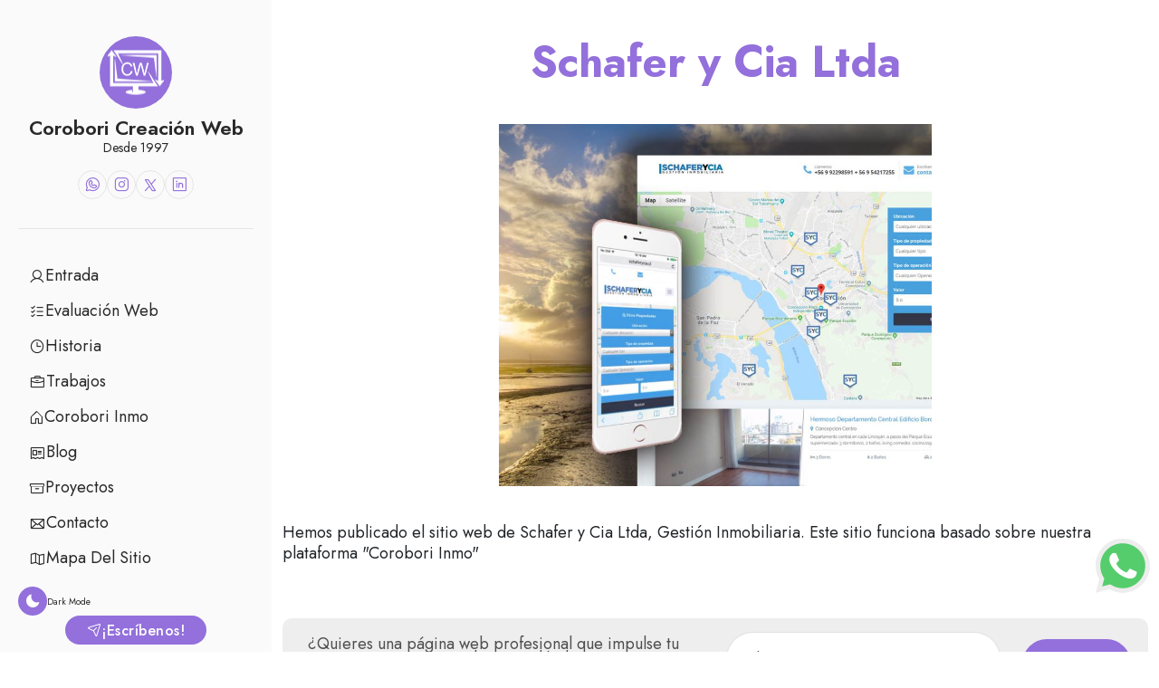

--- FILE ---
content_type: text/html; charset=utf-8
request_url: https://www.corobori.com/Corobori_Schafer_y_Cia_Ltda-MzQ=.aspx
body_size: 32094
content:


<!DOCTYPE html>

<html lang="es-cl">
<head><title>
	Schafer y Cia Ltda
</title>
     
        <!-- required meta -->
    <meta charset="UTF-8" /><meta http-equiv="X-UA-Compatible" content="IE=edge" /><meta name="viewport" content="width=device-width, initial-scale=1.0" /><link rel="apple-touch-icon" sizes="180x180" href="/img2024/apple-touch-icon.png" /><link rel="icon" type="image/png" sizes="32x32" href="/img2024/favicon-32x32.png" /><link rel="icon" type="image/png" sizes="16x16" href="/img2024/favicon-16x16.png" /><link rel="shortcut icon" href="/img2024/favicon.ico" />

    <!-- ==== css dependencies start ==== -->
    <link rel="stylesheet" href="assets/css/style.css" />
    <!-- AOS  -->
    <link rel="stylesheet" href="https://unpkg.com/aos@next/dist/aos.css" />
    <!-- swiper  -->
    <link rel="stylesheet" href="https://cdn.jsdelivr.net/npm/swiper@11/swiper-bundle.min.css" />
    <!-- ICON  -->
    <script src="https://unpkg.com/@phosphor-icons/web"></script>
    <script src="https://analytics.ahrefs.com/analytics.js" data-key="8YCBOwVln12QR5VQlOwapQ" async></script>
    
<link rel="canonical" href="https://www.corobori.com/Corobori_Schafer-y-Cia-Ltda-MzQ=.aspx" /><meta name="description" content="Schafer y Cia Ltda" /><meta name="title" content="Schafer y Cia Ltda" /><meta name="keywords" content="Schafer,y,Cia,LtdaGestión,Inmobiliaria, Chile" /><meta name="author" content="Corobori Creación Web" /><meta name="language" content="es" /><meta name="robots" content="index, follow" /><meta property="og:title" content="Schafer y Cia Ltda" /><meta property="og:description" content="Schafer y Cia Ltda" /><meta property="og:site_name" content="Corobori Creación Web" /><meta property="og:image" content="https://www.corobori.com/Docs/Noticias/MNot_334180926015.jpg" /><meta property="og:url" content="https://www.corobori.com/Corobori_Schafer-y-Cia-Ltda-MzQ=.aspx" /></head>
<body>
    <form method="post" action="./Corobori_Schafer_y_Cia_Ltda-MzQ=.aspx?No_Id=MzQ%3d" id="form1">
<div class="aspNetHidden">
<input type="hidden" name="__VIEWSTATE" id="__VIEWSTATE" value="2KicScimgXkHKK1nVI9fsk7Ks2Sfmw7u0xsbW2YXTVWU4NqXceE5h2gXsjVSPQZjj6OXWaNnLqjybsBA6n4nxWmYmRXfXl0S9WitVRZVpBIo796Vpjv3AJzv0snqBPCy2Idv1TuRU2wbgbO5g7XfCMf+THFahGIBGbsnUP/ECM4yAu2yNVjEFyxO+ewKYeffKyZVRgONEYLijM8BELAyrq5l6SgmD7TBY7q+RlBmlNTlx50WLgsxWNNj5mqDjzWSVtFKQKhP9xFfwdIMNtvnR4bNiM2tvx2y6MIElu8hsjS/0u9CJ4KUDS0uJYiT2rdmCAHMzCWLo7T7a7LUNJUoqAJ12JrrisHSNchBXFzTovqoLg4Llr3YDmpaAl+2QQTMpqmJbn6qNCg8KTfmYD2nzN7Elp5tFnLcaAKJwnU4SM/jcN7wZiBfemEFb2TcJ4Fi4Z3VrieJwxYstlBnApnJY1tjJGUvucKkW6n/2TlZ7D9BFMEqKg8V3snMdAyL2cHSfFWqG4xR88wcdITE8j+mhzgm/TjAO7yT/c4r8BWBY/L8tA4gDEGdm6qJQ7YNsfEo8GzwHBYXvwGKoKUPNj6BIL6DiLrrLiVzVDvkd3qQPNBFGIpYj/5iWuzAFU1R2FuJdf16NbjLQKA7AAt8N8qHvCRv+18k//xaslQIiIf+WLEZuvTi6cXMX0KqR+J1/BUpNpT95OV/3M4VWJ1Arlx0gqrA/9C6exdYmhtnXkZY1tFolFjtgVJhhdy+3ZOqT0p69CT8mms3uWkiihdYLj0j5RAsGwDar2xxMNMugNBJgh4EttkhalJtJ5mSh7Kvj71l1Elsu/53TcUtH0n4ZThiuB9vlAJiS8vEhmIyWF1P+8IOWRsio+2CFTZ7AKf71A1iRpCGpixvMQzlJUp0+Fc5f/UYDubtwxG+eE63AVYGgJVGy4g9TAzBXgnJqyWDBUqhhI9GCeut1qkndnoKEKFJo5Ikp/vxCo/hLldK+rIR7KpZvxVK8Z3cymfW30IndmQf8aKKEeJUBV7fj6FPg/Mf4rF7erHLQTg8YnJiTOGVpgchLqK6Q2Zp29Zu9GNI6MzQ/nLGChkN/MhLFFrPBrMVMmZwdlf4SUaPX7p4gcMS52N0mS75Z5FWyzQ/FwMpYdzDVbiMSPdXvdkn4bAPtrQItNBj8GBtcguBfkrV8B0mtlTZbRmmKiv0fYMWHWZDPh5tgUtQwWoKUbTOdY8z9KEdR5U10DTiUf1uB6/b+bjxWLT+bCRYxWo1cvH5Pwudmvjgp5XskSVTsWxMxlky626hXjf0UZ8Q8s/0LgouKzQPR5x6KnpCaV4iDB7yaL7XYdokqMr0eWhELftlEAart+TEfd4axFm45LMz2kBcmT82Mks3KaRPdJqwU4MDY16+M7b67oL8kqA0ufIe+o0rc6k0QxtrdcUTxudhc1Gp/WmMrYZo/gqWHmoY0r8qwaIv4VPeeqIinIDn3ncBBUNtwNKR3BS6BJxN7+/dZQ4bWx3T0DhcLiNBxr0r6qSVg6/eIrh5N0RQCe78VDG+JnBWbXGvI2pH0H7mSxmpE3XwpgGwS/6GXFBbJyt8KU1WF3T40aEjEaf/plIOnjX3wZ1JxOTgYQ/ByEoJSTVY+sssJ2iNg1iIKO7+Z8EjrSFsdwCPJo3Lt+pk7brOXF0TGY6JFQ+uOw3C/+YFByLrUMIeY6j+hE1vmyLca+93FMtZsjfPsOXzhN9BDTFLRe4z3exJJpkGFTE6D8nX81WzWmJUQPRcdwwoVkyegDFnw92sLPICorCXGNc2e98lP27xKGh/UuGfwoNqhisOF3TAp/PYH+xgaoXl3gzuhLoDGTGOsi16Zppz9kDDZjo8gdnk29JQ/FKfIEP3GSM93VFkxwhpMgOM3odK77L09+PiLHaBSGpyb2YzC/2ITRAZEG4+XWbXomTWMiXTy5oM/xGD32EoFNRexx9T0Fwlc0AnU/G8F87FemER6jjTmrzqAZb6/NMin9BPJERP55aBeTi7mXhdLPFvh6bRKw5zqBDxe/CXbQMLT6qHqRwZvMqVnQvG2iLe653s4Es79ArXt3HyWyVy3gbtAULIV37VIO1C7UTc0zfMdNCfavs2ocZlCfnCfOxzMjjBVaPnoI/zb30F1/Y8G3Zlde7D3h+zgxPvVJ44qSbiC+49p3vf2P3O5QUMGuZrsmdBp2t7PUGQuJD8+2lAvfyeZGLOvJkkZuRJFphnpSs2kBsGksxlGurqCq+sfrUpDfzVl/qkhUwGfdVm3UA1DgXcA1zZeQDd5PJaR+OTRJF8wVGPsqxXCR9u7omFW2Tx1ORy6D82SOlADcEg79wF0tK8PucfktgZTeWzK2xjebXfypqbniUZWRyEph2w7Lqtwr0dhS0mXE0S/f/gVXxJzaSTvxSW4dWuxlC47EnS1hXQnvHBHyTLVuOk6yol+uAc8ucyrdDi7TiLMBf6FgjNkazFa3jhXWlvW5w5+WJnY1oReEDQcM/y5ckG2Lwr2pOIz5wk/w2FH8zAn+qEOVNAoXgOpMi1r3/uXxLmyUwh+d4a4NUNA+qQxCAdfeaDEkVed23Ndg==" />
</div>

<div class="aspNetHidden">

	<input type="hidden" name="__VIEWSTATEGENERATOR" id="__VIEWSTATEGENERATOR" value="CF3B8695" />
	<input type="hidden" name="__EVENTVALIDATION" id="__EVENTVALIDATION" value="tWqR5U4xmNvl2YOE5dVyZ3fMb/Bd6tf3AecU6NfpCA75QF5UduD5l3cM0TC5brf7jWDyjkQqTC8szzCBCqqXWBW3f0Q3859sMwmNFdSyzEf7NtK80bYcHHP8sS9WNguS" />
</div>
        <div>
                <svg
      xmlns="https://www.w3.org/2000/svg"
      width="11"
      height="15"
      viewBox="0 0 11 15"
      fill="none"
      class="d-none"
    >
      <g clip-path="url(#clip0_3569_434)">
        <path
          fill-rule="evenodd"
          clip-rule="evenodd"
          d="M5.69145 8.43063L1.72801 5.49387L5.69145 2.54023V0L0 4.21303V6.75919L5.69145 10.9887V8.43063Z"
          fill="rgba(var(--p1))"
        />
        <path
          fill-rule="evenodd"
          clip-rule="evenodd"
          d="M1.72801 5.49387L5.69145 2.54023V0L0 4.21303V6.75919L1.72801 5.49387Z"
          fill="rgba(var(--p1))"
        />
        <path
          fill-rule="evenodd"
          clip-rule="evenodd"
          d="M4.86328 6.5702L8.82672 9.5065L4.86328 12.4606V15.0004L10.5552 10.7864V8.24163L4.86328 4.01172V6.5702Z"
          fill="rgba(var(--p1))"
        />
        <path
          fill-rule="evenodd"
          clip-rule="evenodd"
          d="M4.86328 6.5702L8.82672 9.5065L10.5552 10.7864V8.24163L4.86328 4.01172V6.5702Z"
          fill="rgba(var(--p1))"
        />
        <path
          fill-rule="evenodd"
          clip-rule="evenodd"
          d="M8.72466 2.00391C9.52091 2.00391 10.1657 2.64912 10.1657 3.44491C10.1657 4.24115 9.52091 4.88591 8.72466 4.88591C7.92841 4.88591 7.2832 4.2407 7.2832 3.44491C7.2832 2.64912 7.92841 2.00391 8.72466 2.00391Z"
          fill="rgba(var(--p1))"
        />
        <path
          fill-rule="evenodd"
          clip-rule="evenodd"
          d="M1.83013 12.9972C1.03388 12.9972 0.388672 12.352 0.388672 11.5562C0.388672 10.7604 1.03388 10.1152 1.82967 10.1152C2.62546 10.1152 3.27067 10.76 3.27067 11.5562C3.27067 12.3525 2.62592 12.9972 1.82967 12.9972H1.83013Z"
          fill="rgba(var(--p1))"
        />
      </g>
      <defs>
        <clipPath>
          <rect width="10.5561" height="15" fill="white" />
        </clipPath>
      </defs>
    </svg>

    <!-- preloder  srart -->
    <div class="loader-wrapper">
      <div class="loader"></div>
      <div class="loader-section section-left"></div>
      <div class="loader-section section-right"></div>
    </div>
    <!-- preloder  end -->

    <div class="d-flex gap-6">
      <!-- sidebar start -->
      <div class="side-menu">
        <!-- sidebar-btn  -->
        <div class="sidebar-btn close-btn cursor-pointer d-block d-lg-none">
          <i class="ph ph-x fs-two p1-color"></i>
        </div>

        <div class="d-flex">
         
          <div class="side-menu-right overflow-y-auto">
            <div
              class="d-flex flex-column gap-6 justify-content-between py-10 px-5 bgn2-color h-100"
            >
              <div class="">
                <div class="sidebar-profile">
                  <div class="position-relative">
                    <div  class="profile-img1 d-flex justify-content-center overflow-hidden">
                      <img src="/img2024/picLogoChicoCorobori.webp"   alt="Creación Sitio Web Concepción"  class="" />
                    </div>
                  
                  </div>

                  <h4 class="n5-color fw-semibold fs-five mt-2 text-center">
                   Corobori Creación Web
                  </h4>
                  <span class="n5-color fs-nine d-block text-center"
                    >Desde 1997</span
                  >
                  <div
                    class="d-flex justify-content-center gap-2 align-items-center mt-4"
                  >
                    <a href="https://mascor.to/CORO7N78U1UT" target="_blank" class="social-icon p1-color">
                      <i class="ph ph-whatsapp-logo"></i>
                    </a>
                    <a href="https://mascor.to/CORO8T831t1f" target="_blank" class="social-icon p1-color">
                      <i class="ph ph-instagram-logo"></i>
                    </a>
                    <a href="https://mascor.to/CORO2o20qb0w" target="_blank"  class="social-icon p1-color">
                      <i class="ph ph-x-logo"></i>
                    </a>
                    <a href="https://mascor.to/CORO2k28nZ6n" target="_blank"  class="social-icon p1-color">
                      <i class="ph ph-linkedin-logo"></i>
                    </a>
                  </div>
                </div>
                <div class="line-divider my-4 my-md-8"></div>

                <div class="menu-list">
                  <ul class="d-flex flex-column gap-3">
                      <li class='rounded-3 '><a href='Default.aspx' class='d-flex align-items-center gap-2 n5-color fs-eight px-3 py-2'><i class='ph ph-user fs-six'></i>Entrada</a></li><li class='rounded-3 '><a href='Evaluacion.aspx' class='d-flex align-items-center gap-2 n5-color fs-eight px-3 py-2'><i class='ph ph-list-checks fs-six'></i>Evaluación Web</a></li><li class='rounded-3 '><a href='Nosotros.aspx' class='d-flex align-items-center gap-2 n5-color fs-eight px-3 py-2'><i class='ph ph-clock fs-six'></i>Historia</a></li><li class='rounded-3 '><a href='Trabajos.aspx' class='d-flex align-items-center gap-2 n5-color fs-eight px-3 py-2'><i class='ph ph-briefcase fs-six'></i>Trabajos</a></li><li class='rounded-3 '><a href='Inmo.aspx' class='d-flex align-items-center gap-2 n5-color fs-eight px-3 py-2'><i class='ph ph-house fs-six'></i>Corobori Inmo</a></li><li class='rounded-3 '><a href='Blog.aspx' class='d-flex align-items-center gap-2 n5-color fs-eight px-3 py-2'><i class='ph ph-newspaper-clipping fs-six'></i>Blog</a></li><li class='rounded-3 '><a href='Experiencia.aspx' class='d-flex align-items-center gap-2 n5-color fs-eight px-3 py-2'><i class='ph ph-archive fs-six'></i>Proyectos</a></li><li class='rounded-3 '><a href='Contacto.aspx' class='d-flex align-items-center gap-2 n5-color fs-eight px-3 py-2'><i class='ph ph-envelope fs-six'></i>Contacto</a></li><li class='rounded-3 '><a href='MapaDelSitio.aspx' class='d-flex align-items-center gap-2 n5-color fs-eight px-3 py-2'><i class='ph ph-map-trifold fs-six'></i>Mapa Del Sitio</a></li>
                  </ul>
                </div>
  <div class="d-flex align-items-center gap-2 mt-3">
    <button id="mood_toggle" class="side-icon bg1-color mood_toggle">
      <i class="mood_icon ph-fill ph-moon fs-six n11-color"></i>
    </button>
    <span class="toggle_name fs-eleven n5-color">Dark Mode</span>
  </div>
              </div>
              <a
                href="Contacto.aspx"
                class="primary-btn fw-medium px-3 px-md-6 py-2 py-md-4 rounded-pill d-flex align-items-center gap-2 mx-auto"
              >
                <i class="ph ph-paper-plane-tilt"></i>¡Escríbenos!
              </a>
            </div>
          </div>
        </div>
      </div>
      <!-- sidebar end -->
           <div class="main-content w-100">

      <div class=" w-100 bgn1-color p-3 position-fixed z-3 top-0 d-lg-none d-flex align-items-center justify-content-between br-bottom-n5 box-shadow1">
  <a href="#" class="side-icon small-icon brn4 logo-toggle" data-bs-toggle="offcanvas" data-bs-target="#offcanvasNavbar" aria-controls="offcanvasNavbar">
    <img src="/img2024/picLogoChicoCorobori.webp" alt="Creación Sitio Web Concepción" class="logo-img" />
  </a>
<a href="#" data-bs-toggle="offcanvas" data-bs-target="#offcanvasNavbar" aria-controls="offcanvasNavbar">
  <i class="ph ph-caret-down ms-1 icon-close-link"></i>
</a>
  <div class="d-flex justify-content-center gap-2 align-items-center icon-close-link">
    <a href="Default.aspx">Corobori Creación Web</a>
  </div>
  <button class="side-icon bg1-color mood_toggle">
    <i class="mood_icon ph-fill ph-moon fs-six n11-color"></i>
  </button>

      </div>

            
           
        <section class="blog-details-section pt-10 pb-10 mt-10 mt-lg-0">
          <div class="container">
            <div class="mb-8 mb-md-15">
              <div data-aos="fade-left">
                <h1 class="page-title p0-color fs-onefw-semibold  mb-2 mb-md-3 text-center">
                    Schafer y Cia Ltda
                </h1>

              </div>
              <div class="my-5 my-md-10 overflow-hidden">
                    <img  class="blog-details-img" src="Docs/Noticias/GNot_334180926015.jpg" alt="Schafer y Cia Ltda">
             
              </div>
                Hemos publicado el sitio web de Schafer y Cia Ltda, Gestión Inmobiliaria. Este sitio funciona basado sobre nuestra plataforma "Corobori Inmo"
             
            </div>
      

   <div class="contenedor pb-3 pb-md-0">
    <div class="row">
        <!-- Left Column -->
        <div class="col-12 col-md-6 mb-3 text-center text-md-start">
            <div class="left-column">
                <p class="n4-color l-h-100">
                    ¿Quieres una página web profesional que impulse tu negocio, pero no sabes por dónde empezar? <br />
                    Deja tu correo y te contactamos.
                </p>
            </div>
        </div>
        
        <!-- Textbox Column -->
        <div class="col-12 col-md-4 mb-3 d-flex justify-content-center justify-content-md-start align-items-center">
            <input name="ctl00$ContentPlaceHolder1$txtCorreo" type="text" id="txtCorreo" class="form-control brn4 px-4 px-md-8 py-2 py-md-4 rounded-pill n5-color" placeholder="Ingresa tu correo" />
        </div>

        <!-- Button Column -->
        <div class="col-12 col-md-2 d-flex justify-content-center justify-content-md-start align-items-center">
            <a id="btnEnviar" href="#" class="primary-btn fw-medium px-3 px-md-6 py-2 py-md-4 rounded-pill d-flex align-items-center gap-2">
                <i class="ph ph-paper-plane-tilt"></i>Enviar
                <span class="primary-btnSpan" style="top: 23.4px; left: 81.2833px;"></span>
            </a>
        </div>
    </div>
</div>
          </div>
        </section>
        
 
    </div>
 </div>
        </div>
<div class="offcanvas offcanvas-start  bgn1-color " tabindex="-1" id="offcanvasNavbar" aria-labelledby="offcanvasNavbarLabel" data-bs-theme="auto">
  <div class="offcanvas-header">
    <h5 class="p0-color" id="offcanvasNavbarLabel">Menu</h5>
    <button type="button" class="btn-close p0-color" data-bs-dismiss="offcanvas" aria-label="Close"></button>
  </div>
  <div class="offcanvas-body">
    <ul class="navbar-nav justify-content-end flex-grow-1 pe-3">
             <li id="liEntrada2">
               <a  href="Default.aspx" class="d-flex align-items-center gap-2 n4-color fs-eight p-2">
                 <span class="fs-five d-flex align-items-center justify-content-center">
                   <i class="ph-fill ph-user"></i>
                 </span>
                 <span >Entrada</span></a>
             </li>
             <li id="liEvaluacion2">
               <a  href="Evaluacion.aspx" class="d-flex align-items-center gap-2 n4-color fs-eight p-2">
                 <span class="fs-five d-flex align-items-center justify-content-center">
                   <i class="ph-fill ph-list-checks"></i>
                 </span>
                 <span >Evaluación web</span></a>
             </li>
             <li id="liNosotros2">
               <a href="Nosotros.aspx" class="d-flex align-items-center gap-2 n4-color fs-eight p-2">
               
                   <span class="fs-five d-flex align-items-center justify-content-center">
                     <i class="ph-fill ph-clock"></i>
                   </span>
                   <span >Nosotros</span>
                 
               </a>
             </li>
             <li id="liTrabajos2">
               <a href="Trabajos.aspx"  class="d-flex align-items-center gap-2 n4-color fs-eight p-2">
                 <span class="fs-five d-flex align-items-center justify-content-center">
                   <i class="ph-fill ph-briefcase"></i>
                 </span>
                 <span>Trabajos</span>
               </a>
             </li>
          <li id="liInmo2">
            <a href="Inmo.aspx"  class="d-flex align-items-center gap-2 n4-color fs-eight p-2">
              <span class="fs-five d-flex align-items-center justify-content-center">
                <i class="ph-fill ph-house"></i>
              </span>
              <span>Corobori Inmo</span>
            </a>
          </li>
            <li id="liBlog2">
               <a href="Blog.aspx" class="d-flex align-items-center gap-2 n4-color fs-eight p-2">
                 <span class="fs-five d-flex align-items-center justify-content-center">
                     <i class="ph-fill ph-newspaper-clipping fs-six"></i></span>
                 <span>Blog</span>
               </a>
             </li>
          <li id="liExperiencia2">
            <a href="Experiencia.aspx" class="d-flex align-items-center gap-2 n4-color fs-eight p-2">
              <span class="fs-five d-flex align-items-center justify-content-center">
                  <i class="ph-fill ph-archive fs-six"></i></span>
              <span>Experiencia</span>
            </a>
          </li>
            <li id="liContacto2">
               <a href="Contacto.aspx" class="d-flex align-items-center gap-2 n4-color fs-eight p-2">
                 <span class="fs-five d-flex align-items-center justify-content-center">
                     <i class="ph-fill ph-envelope"></i></span>
                 <span>Contacto</span>
               </a>
             </li>
         <li id="liMapa2">
    <a href="MapaDelSitio.aspx" class="d-flex align-items-center gap-2 n4-color fs-eight p-2">
      <span class="fs-five d-flex align-items-center justify-content-center">
          <i class="ph-fill ph-map-trifold"></i></span>
      <span>Mapa Del Sitio</span>
    </a>
  </li>
             <li>
               <a href="https://mascor.to/CORO7N78U1UT" class="d-flex align-items-center gap-2 n4-color fs-eight p-2">
                 <span class="fs-five d-flex align-items-center justify-content-center">
                      <i class="ph ph-whatsapp-logo"></i></span>
                 <span>Whatsapp</span>
               </a>
             </li>
             <li>
               <a href="https://mascor.to/CORO8T831t1f" class="d-flex align-items-center gap-2 n4-color fs-eight p-2">
                 <span class="fs-five d-flex align-items-center justify-content-center">
                        <i class="ph ph-instagram-logo"></i></span>
                 <span>Instagram</span>
               </a>
             </li>
             <li>
               <a href="https://mascor.to/CORO2o20qb0w" class="d-flex align-items-center gap-2 n4-color fs-eight p-2">
                 <span class="fs-five d-flex align-items-center justify-content-center">
                        <i class="ph ph-x-logo"></i></span>
                 <span>X</span>
               </a>
             </li>
             <li>
               <a href="https://mascor.to/CORO8T831t1f"" class="d-flex align-items-center gap-2 n4-color fs-eight p-2">
                 <span class="fs-five d-flex align-items-center justify-content-center">
                        <i class="ph ph-linkedin-logo"></i></span>
                 <span>LinkedIn</span>
               </a>
             </li>

    </ul>
  </div>
</div>

        <div  class="menu-fondo w-100 bgn1-color p-3 position-fixed z-3 bottom-0 d-block d-lg-none br-top-n5 box-shadow1" >
         <div class="header-bottom-menu w-full">
           <ul class="d-flex gap-1 align-items-center justify-content-between">
             <li id="liEntrada">
               <a  href="Default.aspx" class="d-flex align-items-center gap-2 n4-color fs-eight p-2">
                 <span class="fs-five d-flex align-items-center justify-content-center">
                   <i class="ph-fill ph-user"></i>
                 </span>
                 <span class="d-none d-md-block">Entrada</span></a>
             </li>
             <li id="liEvaluacion">
               <a  href="Evaluacion.aspx" class="d-flex align-items-center gap-2 n4-color fs-eight p-2">
                 <span class="fs-five d-flex align-items-center justify-content-center">
                   <i class="ph-fill ph-list-checks"></i>
                 </span>
                 <span class="d-none d-md-block">Evaluación web</span></a>
             </li>
             <li id="liNosotros">
               <a href="Nosotros.aspx" class="d-flex justify-content-between align-items-center">
                 <div class="d-flex align-items-center gap-2 n4-color fs-eight p-2">
                   <span class="fs-five d-flex align-items-center justify-content-center">
                     <i class="ph-fill ph-clock"></i>
                   </span>
                   <span class="d-none d-md-block">Nosotros</span>
                 </div>
               </a>
             </li>
                 <li id="liTrabajos">
               <a href="Trabajos.aspx"  class="d-flex align-items-center gap-2 n4-color fs-eight p-2">
                 <span class="fs-five d-flex align-items-center justify-content-center">
                   <i class="ph-fill ph-briefcase"></i>
                 </span>
                 <span class="d-none d-md-block">Trabajos</span>
               </a>
             </li>
                   <li id="liInmo1">
  <a href="Inmo.aspx"  class="d-flex align-items-center gap-2 n4-color fs-eight p-2">
    <span class="fs-five d-flex align-items-center justify-content-center">
      <i class="ph-fill ph-house"></i>
    </span>
    <span class="d-none d-md-block">Corobori Inmo</span>
  </a>
</li>
                 <li id="liBlog">
               <a href="Blog.aspx" class="d-flex align-items-center gap-2 n4-color fs-eight p-2">
                 <span class="fs-five d-flex align-items-center justify-content-center">
                     <i class="ph-fill ph-newspaper-clipping fs-six"></i></span>
                 <span class="d-none d-md-block">Blog</span>
               </a>
             </li>
            <li id="liExperiencia">
              <a href="Experiencia.aspx" class="d-flex align-items-center gap-2 n4-color fs-eight p-2">
                <span class="fs-five d-flex align-items-center justify-content-center">
                    <i class="ph-fill ph-archive fs-six"></i></span>
                  <span class="d-none d-md-block">Proyectos</span>
              </a>
            </li>
               <li id="liContacto">
               <a href="Contacto.aspx" class="d-flex align-items-center gap-2 n4-color fs-eight p-2">
                 <span class="fs-five d-flex align-items-center justify-content-center">
                     <i class="ph-fill ph-envelope"></i></span>
                 <span class="d-none d-md-block">Contacto</span>
               </a>
             </li>
                        <li id="liMapa1">
    <a href="MapaDelSitio.aspx" class="d-flex align-items-center gap-2 n4-color fs-eight p-2">
      <span class="fs-five d-flex align-items-center justify-content-center">
          <i class="ph-fill ph-map-trifold"></i></span>
       <span class="d-none d-md-block">Mapa Del Sitio</span>
    </a>
  </li>
           </ul>
         </div>
       </div>
        <!-- Email Error Modal -->
<div class="modal fade" id="emailErrorModal" tabindex="-1" aria-labelledby="emailErrorLabel" aria-hidden="true">
    <div class="modal-dialog">
          <div class="modal-content popup text-white">
            <div class="modal-header">
                <h5 class="modal-title n4-color" id="emailErrorLabel">Correo incorrecto</h5>
                <button type="button" class="btn-close" data-bs-dismiss="modal" aria-label="Close"></button>
            </div>
            <div class="modal-body">
                <p class="n4-color">Ingresar un correo valido</p>
            </div>
            <div class="modal-footer">
                <button type="button" class="btn btn-secondary" data-bs-dismiss="modal">Cerrar</button>
            </div>
        </div>
    </div>
</div>
<div class="modal fade" id="fieldsErrorModal" tabindex="-1" aria-labelledby="fieldsErrorLabel" aria-hidden="true">
    <div class="modal-dialog">
        <div class="modal-content popup text-white">
            <div class="modal-header">
                <h5 class="modal-title n4-color" id="fieldsErrorLabel">Campos incompletos</h5>
                <button type="button" class="btn-close" data-bs-dismiss="modal" aria-label="Close"></button>
            </div>
            <div class="modal-body">
                <p class="n4-color">Por favor complete todos los campos obligatorios.</p>
            </div>
            <div class="modal-footer">
                <button type="button" class="btn btn-secondary" data-bs-dismiss="modal">Cerrar</button>
            </div>
        </div>
    </div>
</div>
<div class="modal fade" id="emailConfirmModal" tabindex="-1" aria-labelledby="emailConfirmLabel" aria-hidden="true">
    <div class="modal-dialog">
          <div class="modal-content popup text-white">
            <div class="modal-header">
                <h5 class="modal-title n4-color" id="emailConfirmLabel">Confirmar Correo</h5>
                <button type="button" class="btn-close" data-bs-dismiss="modal" aria-label="Close"></button>
            </div>
            <div class="modal-body">
                <p id="confirmEmailText" class="n4-color"></p>
            </div>
            <div class="modal-footer">
                <button type="button" class="btn btn-secondary" data-bs-dismiss="modal">Cerrar</button>
                <button type="button" id="confirmBtn" class="primary-btn fw-medium px-3 px-md-6 py-2 py-md-4 rounded-pill d-flex align-items-center gap-2 mx-auto">Enviar</button>
            </div>
        </div>
    </div>
</div>
            <!-- script js  -->
    <script src="./assets/js/plugins/plugins.js"></script>
    <script src="./assets/js/main.js"></script>

    <!-- swiper js  -->
    <script src="https://cdn.jsdelivr.net/npm/swiper@11/swiper-bundle.min.js"></script>
    <!-- email js  -->
    <script
      type="text/javascript"
      src="https://cdn.jsdelivr.net/npm/@emailjs/browser@4/dist/email.min.js"
    ></script>
    <!-- aos -->
    <script src="https://unpkg.com/aos@next/dist/aos.js"></script>
        <script>
    document.addEventListener("DOMContentLoaded", function() {
        AOS.init();
    });

document.addEventListener("DOMContentLoaded", function () {
    const btnEnviar = document.getElementById("btnEnviar");

    if (btnEnviar) {
       
        btnEnviar.addEventListener("click", function (event) {
            event.preventDefault();

            const emailInput = document.getElementById("txtCorreo");
            const email = emailInput ? emailInput.value : "";
            const emailPattern = /^[^\s@]+@[^\s@]+\.[^\s@]+$/;

            const nombreInput = document.getElementById("txtNombre");
            const fonoInput = document.getElementById("txtFono");
            const mensajeInput = document.getElementById("txtMensaje");

            const nombre = nombreInput ? nombreInput.value.trim() : "";
            const fono = fonoInput ? fonoInput.value.trim() : "";
            const mensaje = mensajeInput ? mensajeInput.value.trim() : "";

            // Validation for email and extra fields if they exist
            if (!emailPattern.test(email)) {
               
                const errorModal = new bootstrap.Modal(document.getElementById("emailErrorModal"));
                errorModal.show();
                return;
            }

            if ((nombreInput && !nombre) || (fonoInput && !fono) || (mensajeInput && !mensaje)) {
                
                const errorModal = new bootstrap.Modal(document.getElementById("fieldsErrorModal"));
                errorModal.show();
                return;
            }

            // Get the current page URL
            const pageUrl = window.location.pathname;
           
            // Check if the page URL ends with "_fr.aspx" for French pages
            if (pageUrl.endsWith("_fr.aspx")) {
                document.getElementById("confirmEmailText").innerText = `Confirmez votre e-mail : ${email}`;
            } else {
                document.getElementById("confirmEmailText").innerText = `Confirma tu correo: ${email}`;
            }

            // Display the modal
            const confirmModal = new bootstrap.Modal(document.getElementById("emailConfirmModal"));
            confirmModal.show();

            document.getElementById("confirmBtn").addEventListener("click", function () {
                confirmModal.hide();

                // Prepare data for AJAX request
                const requestData = {
                    email: email,
                    nombre: nombre,
                    fono: fono,
                    mensaje: mensaje,
                    pageUrl: window.location.pathname + window.location.search
                };

                // Trigger AJAX request and redirect
                $.ajax({
                    url: "/Contacto_Enviar.aspx",
                    type: "POST",
                    data: requestData,
                    success: function () {
                        window.location.href = "/Contacto_Gracias.aspx";
                    }
                });
            }, { once: true });
        });
    }


});

$(document).ready(function() {
    // Check if the URL ends with '_fr.aspx'
    if (window.location.pathname.endsWith("_fr.aspx")) {
        // Change text in the #emailErrorModal
        $('#emailErrorLabel').text("E-mail incorrect");
        $('#emailErrorModal .modal-body p').text("Veuillez entrer un e-mail valide");
        $('#emailErrorModal .modal-footer .btn-secondary').text("Fermer");

        // Change text in the #fieldsErrorModal
        $('#fieldsErrorLabel').text("Champs incomplets");
        $('#fieldsErrorModal .modal-body p').text("Veuillez compléter tous les champs obligatoires.");
        $('#fieldsErrorModal .modal-footer .btn-secondary').text("Fermer");

        // Change text in the #emailConfirmModal
        $('#emailConfirmLabel').text("Confirmer l'email");
        $('#emailConfirmModal .modal-footer .btn-secondary').text("Fermer");
        $('#emailConfirmModal .modal-footer #confirmBtn').text("Envoyer");
    }
});


</script>
        
 <div  style='position: fixed;bottom:65px; right:10px; z-index:99;'><a target='blank' href='https://api.whatsapp.com/send?phone=56975393286&text=Necesito informaci&#243;n sobre la creaci&#243;n de un sitio web'><img class='whatsapp' width='60px' height='60px' alt="Creación Pagina Web" src='/img2024/whatsapp.svg'/></a>
             </div>
         

    </form>
</body>
</html>


--- FILE ---
content_type: text/css
request_url: https://www.corobori.com/assets/css/style.css
body_size: 43433
content:
/*============================================ 
# Template Name: Protfolily
# Version: 1.0
# Date: 25-10-2023
# Author: 
# Author URI: 
# Description: Protfolily -Personal Protfolily HTML Template
============================================*/
/*============================================ 
======== Table of Css Content =========
# Typography
# Normalize 
# Global style
# Header Area
# Banner Area 
# Section Area
============================================*/
@import "../css/bootstrap.min.css";
@import url("https://fonts.googleapis.com/css2?family=Jost:ital,wght@0,100..900;1,100..900&display=swap");
body {
  font-family: "Jost", sans-serif;
  font-optical-sizing: auto;
}

:root {
  --p0: 147,112,219;
  --p1: 147,112,219;
  --p2: 217, 236, 227;
  --n1: 255, 255, 255;
  --n11: 255, 255, 255;
  --n2: 250, 250, 250;
  --n3: 143, 143, 143;
  --n4: 79, 79, 79;
  --n41: 79, 79, 79;
  --n42: 79, 79, 79;
  --n5: 41, 41, 41;
  --n51: 41, 41, 41;
  --y1: 255, 172, 39;
  --bg1: 120, 171, 168;
  --bg2: 255, 145, 251;
  --bg3: 253, 187, 46;
  --bg4: 82, 113, 255;
  --bg5: 0, 255, 255;
  --bg6: 84, 182, 137;
  --bg7: 238, 238, 238;
  --box-shadow-p1: 0px 0px 24px 0px rgba(0, 0, 0, 0.08);
  --box-shadow-p2: 0px 6px 30px 0px rgba(0, 0, 0, 0.04);
}

.dark {
  --p0: 250, 250, 250;
  --p2: 84, 182, 137;
  --n1: 41, 41, 41;
  --n11: 255, 255, 255;
  --n2: 79, 79, 79;
  --n3: 143, 143, 143;
  --n4: 250, 250, 250;
  --n41: 255, 255, 255;
  --n42: 255, 255, 255;
  --n5: 255, 255, 255;
  --n51: 79, 79, 79;
  --y1: 255, 172, 39;
  --bg7: 17, 17, 17;
}

.display-one {
  font-size: 80px;
  line-height: 120%;
}

.display-two {
  font-size: 72px;
  line-height: 120%;
}

.display-three {
  font-size: 64px;
  line-height: 120%;
}

.display-four {
  font-size: 56px;
  line-height: 120%;
}

.fs-one,
h1,
h1 > a {
  font-size: 48px;
  line-height: 120%;
}

.fs-two,
h2,
h2 > a {
  font-size: 30px;
  padding-top: 10px;
  line-height: 100%;
}

.fs-three,
h3,
h3 > a {
  font-size: 26px;
  line-height: 120%;
}

.fs-four,
h4,
h4 > a {
  font-size: 24px;
  line-height: 120%;
}

.fs-five,
h5,
h5 > a {
  font-size: 22px;
  line-height: 120%;
}

.fs-six,
h6,
h6 > a {
  font-size: 18px;
  line-height: 120%;
}

.fs-seven {
  font-size: 18px;
  line-height: 130%;
}

.fs-eight {
  font-size: 18px;
  line-height: 130%;
}

.fs-nine {
  font-size: 14px;
  line-height: 130%;
}

.fs-ten {
  font-size: 12px;
  line-height: 130%;
}

.fs-eleven {
  font-size: 10px;
  line-height: 130%;
}

table thead tr th {
  font-size: 18px;
  line-height: 130%;
}

a,
p,
button,
span,
label,
li {
  font-size: 18px;
  line-height: 150%;
}

@media (max-width: 1399px) {
  .display-nine {
    font-size: 150px;
    line-height: 100%;
  }
}
@media (max-width: 1199px) {
  .display-nine {
    font-size: 120px;
    line-height: 100%;
  }
  h1,
  h1 > a {
    font-size: 40px;
    line-height: 120%;
  }
  h2,
  h2 > a {
    font-size: 32px;
    line-height: 120%;
  }
  .preloader {
    background-size: 30%;
  }
}
.pt-120 {
  padding-top: 120px;
}

.pb-120 {
  padding-bottom: 120px;
}

.pt-60 {
  padding-top: 60px;
}

.pb-60 {
  padding-bottom: 60px;
}

@media (max-width: 991px) {
  .display-nine {
    font-size: 100px;
    line-height: 100%;
  }
  .display-one {
    font-size: 72px;
    line-height: 120%;
  }
  .display-two {
    font-size: 64px;
    line-height: 120%;
  }
  .display-three {
    font-size: 56px;
    line-height: 120%;
  }
  .display-four {
    font-size: 48px;
    line-height: 120%;
  }
  .display-five {
    font-size: 40px;
    line-height: 120%;
  }
  .display-six {
    font-size: 32px;
    line-height: 120%;
  }
  .fs-one,
  h1,
  h1 > a {
    font-size: 40px;
    line-height: 120%;
  }
  .fs-two,
  h2,
  h2 > a {
    font-size: 32px;
    line-height: 120%;
  }
  .fs-three,
  h3,
  h3 > a {
    font-size: 28px;
    line-height: 130%;
  }
  .fs-four,
  h4,
  h4 > a {
    font-size: 24px;
    line-height: 130%;
  }
  .fs-five,
  h5,
  h5 > a {
    font-size: 18px;
    line-height: 130%;
  }
  .fs-six,
  h6,
  h6 > a {
    font-size: 18px;
    line-height: 130%;
  }
  .fs-seven {
    font-size: 18px;
    line-height: 130%;
  }
  .fs-ten {
    font-size: 18px;
    line-height: 130%;
  }
  table thead tr th {
    font-size: 18px;
    line-height: 130%;
  }
  a,
  p,
  span,
  button,
  label,
  li {
    font-size: 18px;
    line-height: 22px;
  }
  .pt-120 {
    padding-top: 60px;
  }
  .pb-120 {
    padding-bottom: 60px;
  }
  .pt-60 {
    padding-top: 30px;
  }
  .pb-60 {
    padding-bottom: 30px;
  }
  .banner-section .overlay .sec-img {
    display: none;
  }
  .banner-section .banner-content {
    padding: 80px 0 90px;
  }
}
@media (max-width: 575px) {
  .display-nine {
    font-size: 80px;
    line-height: 100%;
  }
  .display-one {
    font-size: 56px;
    line-height: 67.2px;
  }
  .display-two {
    font-size: 48px;
    line-height: 46.4px;
  }
  .display-three {
    font-size: 42px;
    line-height: 54.6px;
  }
  .display-four {
    font-size: 32px;
    line-height: 38.4px;
  }
  .display-five {
    font-size: 24px;
    line-height: 31.2px;
  }
  .display-six {
    font-size: 32px;
    line-height: 38.4px;
  }
  .fs-one,
  h1,
  h1 > a {
    font-size: 32px;
    line-height: 120%;
  }
  .fs-two,
  h2,
  h2 > a {
    font-size: 28px;
    line-height: 120%;
  }
  .fs-three,
  h3,
  h3 > a {
    font-size: 26px;
    line-height: 130%;
  }
  .fs-four,
  h4,
  h4 > a {
    font-size: 22px;
    line-height: 130%;
  }
  .fs-five,
  h5,
  h5 > a {
    font-size: 20px;
    line-height: 130%;
  }
  .fs-six,
  h6,
  h6 > a {
    font-size: 18px;
    line-height: 130%;
  }
  .fs-seven {
    font-size: 18px;
    line-height: 130%;
  }
  .fs-nine {
    font-size: 11px;
    line-height: 130%;
  }
  table thead tr th {
    font-size: 14px;
    line-height: 130%;
  }
  .pt-120 {
    padding-top: 50px;
  }
  .pb-120 {
    padding-bottom: 50px;
  }
  .pt-60 {
    padding-top: 40px;
  }
  .pb-60 {
    padding-bottom: 40px;
  }
}
html {
  scroll-behavior: initial;
}

body {
  max-width: 1920px;
  margin: auto;
  background-color: rgba(var(--n1), 1);
  font-size: 18px;
  line-height: 130%;
  padding: 0;
  margin: 0;
  font-weight: 400;
  overflow-x: hidden;
  position: relative;
}

a,
p,
button,
label,
li {
  margin: 0;
  color: rgba(var(--d1), 1);
  font-weight: 400;
}

a {
  text-decoration: none;
  outline: none;
  transition: all 0.3s ease;
}
a:focus, a:hover {
  text-decoration: none;
  outline: none;
}

h1,
h1 > a,
h2,
h2 > a,
h3,
h3 > a,
h4,
h4 > a,
h5,
h5 > a,
h6,
h6 > a,
.display-zero,
.display-one,
.display-two,
.display-three,
.display-four,
.display-five,
.display-six,
.heading {
  color: rgba(var(--d1), 1);
  font-weight: 700;
  padding: 0;
  margin: 0;
  line-height: 120%;
  display: block;
  transition: var(--transition);
}
h1 span,
h1 > a span,
h2 span,
h2 > a span,
h3 span,
h3 > a span,
h4 span,
h4 > a span,
h5 span,
h5 > a span,
h6 span,
h6 > a span,
.display-zero span,
.display-one span,
.display-two span,
.display-three span,
.display-four span,
.display-five span,
.display-six span,
.heading span {
  font-size: inherit;
  font-family: inherit;
  line-height: inherit;
  font-weight: inherit;
}

img {
  max-width: 100%;
  height: auto;
}

ul,
ol {
  padding: 0;
  margin: 0;
  list-style: none;
}
ul li,
ol li {
  font-size: inherit;
  font-weight: inherit;
}

button {
  border: none;
  cursor: pointer;
  font-size: 16px;
  line-height: 130%;
  padding: 0;
  background-color: transparent;
}

input,
textarea {
  width: 100%;
  outline-color: transparent;
  border-radius: 10px;
  background-color: transparent;
  outline: none;
}
input::placeholder,
textarea::placeholder {
  color: #8396b5;
  font-size: 18px;
}
input:focus,
textarea:focus {
  box-shadow: none;
}

input::-webkit-outer-spin-button,
input::-webkit-inner-spin-button {
  -webkit-appearance: none;
  margin: 0;
}

input[type=number] {
  -moz-appearance: textfield;
}

input[type=checkbox] {
  width: initial;
  height: initial;
}

select {
  padding: 16px;
  border: none;
  cursor: pointer;
  outline: none;
}

.max-auto {
  max-width: 100%;
}

.max-un {
  max-width: unset;
}

@media (min-width: 1400px) {
  .max-xxl-un {
    max-width: unset;
  }
}
@media (min-width: 1200px) {
  .max-xl-un {
    max-width: unset;
  }
}
@media (min-width: 992px) {
  .max-lg-un {
    max-width: unset;
  }
}
@media (min-width: 768px) {
  .max-md-un {
    max-width: unset;
  }
}
.d-rtl {
  direction: rtl;
}

.collapsing {
  transition: var(--transition);
}

.pt120 {
  padding-top: 120px;
}

.pb120 {
  padding-bottom: 120px;
}

.ml-316 {
  margin-left: 316px;
}
@media (max-width: 991px) {
  .ml-316 {
    margin-left: 12px;
  }
}

.alt-color a,
.alt-color p,
.alt-color span,
.alt-color h1,
.alt-color h2,
.alt-color h3,
.alt-color h4,
.alt-color h5,
.alt-color h6,
.alt-color i,
.alt-color select,
.alt-color button {
  color: rgba(var(--n5), 1);
}

.p0-color {
  color: rgba(var(--p0), 1) !important;
}

.p1-color {
  color: rgba(var(--p1), 1);
}

.p2-color {
  color: rgba(var(--p2), 1);
}

.n1-color {
  color: rgba(var(--n1), 1);
}

.n11-color {
  color: rgba(var(--n11), 1);
}

.n2-color {
  color: rgba(var(--n2), 1);
}

.n3-color {
  color: rgba(var(--n3), 1);
}

.n4-color {
  color: rgba(var(--n4), 1);
}

.n41-color {
  color: rgba(var(--n41), 1);
}

.n42-color {
  color: rgba(var(--n42), 0.8);
}

.n5-color {
  color: rgba(var(--n5), 1);
}

.n51-color {
  color: rgba(var(--n51), 1);
}

.y1-color {
  color: rgba(var(--y1), 1);
}

.bg1-color {
  background-color: rgba(var(--p1), 1);
}

.bg2-color {
  background-color: rgba(var(--p2), 1);
}

.bgn1-color {
  background-color: rgba(var(--n1), 1);
}

.bgn11-color {
  background-color: rgba(var(--n11), 1);
}

.bgn2-color {
  background-color: rgba(var(--n2), 1);
}

.bgn3-color {
  background-color: rgba(var(--n3), 1);
}

.bgn4-color {
  background-color: rgba(var(--n4), 1);
}

.bgn41-color {
  background-color: rgba(var(--n41), 1);
}

.bgn5-color {
  background-color: rgba(var(--n5), 1);
}

.bgn51-color {
  background-color: rgba(var(--n51), 1);
}

.bgy1-color {
  background-color: rgba(var(--y1), 1);
}

.bg-color1 {
  background-color: rgba(var(--bg1), 1);
}

.bg-color2 {
  background-color: rgba(var(--bg2), 1);
}

.bg-color3 {
  background-color: rgba(var(--bg3), 1);
}

.bg-color4 {
  background-color: rgba(var(--bg4), 1);
}

.bg-color5 {
  background-color: rgba(var(--bg5), 1);
}

.bg-color6 {
  background-color: rgba(var(--bg6), 1);
}

.br1 {
  border: 1px solid rgba(var(--p1), 1);
}

.br1-left {
  border-left: 1px solid rgba(var(--p1), 1);
}

.br2 {
  border: 1px solid rgba(var(--p2), 1);
}

.brn3 {
  border: 1px solid rgba(var(--n3), 1);
}

.brn4 {
  border: 1px solid rgba(var(--n4), 0.08);
}

.br-left-n4 {
  border-left: 1px solid rgba(var(--n4), 0.08);
}

.brn4-y {
  border-top: 2px solid rgba(var(--n4), 0.08);
  border-bottom: 2px solid rgba(var(--n4), 0.08);
}

.br-bottom-n3 {
  border-bottom: 1px solid rgba(var(--n4), 0.08);
}

.br-left-p1 {
  border-left: 2px solid rgba(var(--p1), 1);
}

.br-left-n3 {
  border-left: 1px solid rgba(var(--n3), 1);
}

.brn5 {
  border: 1px solid rgba(var(--n5), 0.1);
}

.br-top-n5 {
  border-top: 1px solid rgba(var(--n5), 0.1);
}

.br-bottom-n5 {
  border-bottom: 1px solid rgba(var(--n5), 0.1);
}

.box-shadow1 {
  box-shadow: var(--box-shadow-p1);
}

.box-shadow2 {
  box-shadow: var(--box-shadow-p2);
}

.rounded-item {
  border-radius: 50%;
}

.rounded-item2 {
  border-radius: 42%;
}

.rounded-20 {
  border-radius: 20px;
}

.fw_500 {
  font-weight: 500;
}

.mx-ch {
  max-width: 60ch;
}

.none_two {
  display: none !important;
}

.fadeInUp {
  animation-duration: var(--animate-duration);
  animation-delay: var(--animate-delay);
}

.tabcontents {
  position: relative;
}

.cpoint {
  cursor: pointer;
}

.v-border {
  background: rgba(var(--y1), 0.2);
  width: 1px;
  height: 25px;
}

.v-line::before {
  position: absolute;
  content: "";
  width: 1px;
  height: 40px;
  background-color: rgb(var(--p7));
}
.v-line.lg::before {
  height: 15px;
}
.v-line.lgx::before {
  height: 110px;
  width: 2px;
  background-color: rgba(255, 255, 255, 0.2);
}
.v-line.lg2::before {
  height: 17px;
  padding: 1px;
  background-color: rgba(var(--s2), 1) !important;
}
.v-line.xl::before {
  background-color: rgb(var(--p7)) !important;
  height: 15px;
}
.v-line.sm::before {
  height: 25px;
}
.v-line.smx::before {
  width: 1px;
  height: 20px;
  background: rgba(255, 255, 255, 0.2);
}
.v-line.dashed::before {
  border-right: 1px dashed rgb(var(--n5));
  background: transparent;
}

.cus-border {
  border-color: rgba(var(--p8), 1) !important;
}
.cus-border.second {
  border-color: rgba(var(--p5), 0.2) !important;
}
.cus-border.third {
  border-color: rgb(var(--y1)) !important;
}
.cus-border.four {
  border-color: rgb(var(--p5), 0.1) !important;
}
.cus-border.border-five {
  border-color: #98c1ff !important;
}
.cus-border.border-six {
  border-color: rgb(var(--g1)) !important;
}

.border-bottom-dash {
  border-bottom: 1px dashed transparent;
}

.ul-dots li {
  list-style: disc;
}

.ul-decimal li {
  list-style: decimal;
}

span {
  display: inline-block;
}

@keyframes fadeInDown {
  from {
    opacity: 0;
    transform: translate3d(0, -100%, 0);
  }
  to {
    opacity: 1;
    transform: none;
  }
}
.cursor-pointer {
  cursor: pointer;
}

.h-700 {
  height: 700px;
}

.counter_arrow {
  width: 167px;
  height: 174px;
}

.top-5 {
  top: 20px;
}

.rotate-90 {
  transform: rotate(90deg);
}

.max-h-0 {
  max-height: 0px;
}

.h-screen {
  height: 100vh;
}

.btn_hover {
  transition: 0.5s ease-in-out;
}
.btn_hover:hover {
  background-color: #2573fb;
}

@media (max-width: 576px) {
  .counter_arrow {
    width: 100px;
    height: 124px;
  }
}
/* ------------scrollbar style  Start ----------------*/
::-webkit-scrollbar {
  width: 6px;
  height: 6px;
}

::-webkit-scrollbar-button,
::-webkit-scrollbar-thumb {
  background: rgba(var(--p1), 1);
}

::-webkit-scrollbar-track {
  box-shadow: inset 0 0 5px grey;
  border-radius: 5px;
}

.cus-scrollbar {
  overflow-y: auto;
  overflow-x: hidden;
  position: sticky;
  max-height: 90vh;
  top: 100px;
}
.cus-scrollbar::-webkit-scrollbar-track {
  box-shadow: inset 0 0 5px grey;
}
.cus-scrollbar::-webkit-scrollbar {
  width: 3px;
  height: 3px;
  background-color: transparent;
}
.cus-scrollbar::-webkit-scrollbar-button, .cus-scrollbar::-webkit-scrollbar-thumb {
  background: transparent;
  box-shadow: inset 0 0 5px grey;
}
.cus-scrollbar::-webkit-scrollbar-thumb {
  background-color: rgba(var(--p1, 1));
  height: 10px;
  overflow: visible;
}
.cus-scrollbar:hover::-webkit-scrollbar {
  width: 3px;
}
.cus-scrollbar:hover::-webkit-scrollbar-track {
  background: rgba(var(--w2), 1);
}
.cus-scrollbar:hover::-webkit-scrollbar-button, .cus-scrollbar:hover::-webkit-scrollbar-thumb {
  background: rgba(var(--p1), 1);
}

/* ------------scrollbar style  End ----------------*/
.service_slider,
.swiper-wrapper {
  -webkit-transition-timing-function: linear !important;
  -o-transition-timing-function: linear !important;
  transition-timing-function: linear !important;
}

.clients_slider .swiper-wrapper {
  -webkit-transition-timing-function: linear !important;
  -o-transition-timing-function: linear !important;
  transition-timing-function: linear !important;
}

.w-full {
  width: 100%;
}

.line {
  width: 100%;
  height: 1px;
  background-color: rgba(var(--d3), 0.5);
}

.wider {
  letter-spacing: 4px;
}

@media (max-width: 576px) {
  .btn,
  .btn-outline {
    width: 130px;
    height: 40px;
  }
  .btn span,
  .btn-outline span {
    font-size: 16px;
  }
  .btn2 {
    width: 160px;
    height: 40px;
  }
  .btn2 span {
    font-size: 16px;
  }
}
.outline-none {
  outline: none !important;
}

.social-icon {
  display: flex;
  align-items: center;
  justify-content: center;
  width: 32px;
  height: 32px;
  border-radius: 50%;
  border: 1px solid rgba(var(--n5), 0.1);
  transition: all 0.3s ease-in-out;
}
.social-icon:hover {
  background-color: rgba(var(--p1), 1);
}
.social-icon:hover i {
  color: rgba(var(--n11), 1);
}

.side-icon {
  display: flex;
  align-items: center;
  justify-content: center;
  width: 32px;
  height: 32px;
  border-radius: 50%;
  cursor: pointer;
}
.side-icon svg {
  display: block !important;
}

.line-divider {
  height: 1px;
  width: 100%;
  background-color: rgba(var(--n5), 0.1);
}

.section-heading {
  width: 732px;
}

.title-line {
  width: 4px;
  height: 67px;
  background-color: rgba(var(--p1));
}

.title-line2 {
  width: 4px;
  height: 38px;
  background-color: rgba(var(--p1));
}

.page-heading {
  width: 856px;
  margin: auto;
}
.page-heading .page-title {
  width: 664px;
  margin: auto;
}

/* Loader Styles start here */
.loader-wrapper {
  --line-width: 5px;
  --curtain-color: rgba(var(--p1), 0.8);
  --outer-line-color: #597f08;
  --middle-line-color: #045b2e;
  --inner-line-color: #f1faee;
  position: fixed;
  top: 0;
  left: 0;
  width: 100%;
  height: 100%;
  z-index: 1000;
}

.loader {
  display: block;
  position: relative;
  top: 50%;
  left: 50%;
  width: 150px;
  height: 150px;
  margin: -75px 0 0 -75px;
  border: var(--line-width) solid transparent;
  border-top-color: var(--outer-line-color);
  border-radius: 100%;
  -webkit-animation: spin 2s linear infinite;
  animation: spin 2s linear infinite;
  z-index: 1001;
}

.loader:before {
  content: "";
  position: absolute;
  top: 4px;
  left: 4px;
  right: 4px;
  bottom: 4px;
  border: var(--line-width) solid transparent;
  border-top-color: var(--inner-line-color);
  border-radius: 100%;
  -webkit-animation: spin 3s linear infinite;
  animation: spin 3s linear infinite;
}

.loader:after {
  content: "";
  position: absolute;
  top: 14px;
  left: 14px;
  right: 14px;
  bottom: 14px;
  border: var(--line-width) solid transparent;
  border-top-color: var(--middle-line-color);
  border-radius: 100%;
  -webkit-animation: spin 1.5s linear infinite;
  animation: spin 1.5s linear infinite;
}

@-webkit-keyframes spin {
  0% {
    -webkit-transform: rotate(0deg);
    -ms-transform: rotate(0deg);
    transform: rotate(0deg);
  }
  100% {
    -webkit-transform: rotate(360deg);
    -ms-transform: rotate(360deg);
    transform: rotate(360deg);
  }
}
@keyframes spin {
  0% {
    -webkit-transform: rotate(0deg);
    -ms-transform: rotate(0deg);
    transform: rotate(0deg);
  }
  100% {
    -webkit-transform: rotate(360deg);
    -ms-transform: rotate(360deg);
    transform: rotate(360deg);
  }
}
.loader-wrapper .loader-section {
  position: fixed;
  top: 0;
  background: var(--curtain-color);
  width: 51%;
  height: 100%;
  z-index: 1000;
}

.loader-wrapper .loader-section.section-left {
  left: 0;
}

.loader-wrapper .loader-section.section-right {
  right: 0;
}

/* Loaded Styles */
.loaded .loader-wrapper .loader-section.section-left {
  transform: translateX(-100%);
  transition: all 0.7s 0.3s cubic-bezier(0.645, 0.045, 0.355, 1);
}

.loaded .loader-wrapper .loader-section.section-right {
  transform: translateX(100%);
  transition: all 0.7s 0.3s cubic-bezier(0.645, 0.045, 0.355, 1);
}

.loaded .loader {
  opacity: 0;
  transition: all 0.3s ease-out;
}

.loaded .loader-wrapper {
  visibility: hidden;
  transform: translateY(-100%);
  transition: all 0.3s 1s ease-out;
}

.h-120 {
  height: 120px;
}

.h-400 {
  height: 400px;
}

.checkbox-size {
  height: 122px;
  width: 122px;
}

.w-max {
  width: max-content;
}

.p-btn {
  display: inline-block;
  border-radius: 4px;
  transition: all 0.2s ease-in;
  position: relative;
  overflow: hidden;
  font-size: 18px;
  cursor: pointer;
  color: white;
  z-index: 1;
}

.p-btn:before {
  content: "";
  position: absolute;
  left: 50%;
  transform: translateX(-50%) scaleY(1) scaleX(1.25);
  top: 100%;
  width: 140%;
  height: 180%;
  background-color: rgba(0, 0, 0, 0.05);
  border-radius: 50%;
  display: block;
  transition: all 0.5s 0.1s cubic-bezier(0.55, 0, 0.1, 1);
  z-index: -1;
}

.p-btn:after {
  content: "";
  position: absolute;
  left: 55%;
  transform: translateX(-50%) scaleY(1) scaleX(1.45);
  top: 180%;
  width: 160%;
  height: 190%;
  background-color: rgba(var(--p1), 0.5);
  border-radius: 50%;
  display: block;
  transition: all 0.5s 0.1s cubic-bezier(0.55, 0, 0.1, 1);
  z-index: -1;
}

.p-btn:hover {
  color: #ffffff;
}

.p-btn:hover:before {
  top: -35%;
  background-color: rgba(var(--p1), 0.5);
  transform: translateX(-50%) scaleY(1.3) scaleX(0.8);
}

.p-btn:hover:after {
  top: -45%;
  background-color: rgba(var(--p1), 0.5);
  transform: translateX(-50%) scaleY(1.3) scaleX(0.8);
}

.primary-btn {
  all: unset;
  box-sizing: border-box;
  cursor: pointer;
  position: relative;
  z-index: 1;
  display: flex;
  align-items: center;
  justify-content: center;
  min-width: 120px;
  width: max-content;
  transition: all 0.7s linear;
  background: rgba(var(--p1));
  color: #fff;
  font-size: 16px;
  font-weight: 500;
  overflow: hidden;
  border-radius: 4px;
  letter-spacing: 0.5px;
}

.primary-btn span.primary-btnSpan {
  position: absolute;
  left: 0;
  top: 0;
  width: 0;
  height: 0;
  border-radius: 100rem;
  background: rgba(var(--n51));
  z-index: -1;
  transform: translate(-50%, -50%);
  transition: width 0.7s ease, height 0.7s ease, top 0.7s ease, left 0.7s ease;
}

.primary-btn:hover span.primary-btnSpan {
  width: 75rem;
  height: 75rem;
}

.primary-btn:hover {
  color: white;
}

.primary-btn2 {
  all: unset;
  box-sizing: border-box;
  cursor: pointer;
  position: relative;
  z-index: 1;
  display: flex;
  align-items: center;
  justify-content: center;
  min-width: 120px;
  width: max-content;
  transition: all 0.7s linear;
  background: rgba(var(--n51));
  color: #fff;
  font-size: 16px;
  font-weight: 500;
  overflow: hidden;
  border-radius: 4px;
  letter-spacing: 0.5px;
}

.primary-btn2 span.primary-btn2Span {
  position: absolute;
  left: 0;
  top: 0;
  width: 0;
  height: 0;
  border-radius: 100rem;
  background: rgba(var(--p1));
  z-index: -1;
  transform: translate(-50%, -50%);
  transition: width 0.7s ease, height 0.7s ease, top 0.7s ease, left 0.7s ease;
}

.primary-btn2:hover span.primary-btn2Span {
  width: 75rem;
  height: 75rem;
}

.primary-btn2:hover {
  color: white;
}

.color-switcher {
  position: fixed;
  right: 0;
  top: 50%;
  z-index: 101;
  display: flex;
  align-items: center;
  width: 160px;
  transform: translate(130px, -50%);
  transition: all 0.3s ease-out;
}
.color-switcher .switcher-btn {
  width: 30px;
  height: 30px;
  border: none;
  border-radius: 8px 0 0 8px;
  display: flex;
  align-items: center;
  justify-content: center;
  background-color: rgba(var(--p1), 1);
  color: rgba(var(--n11), 1);
}
.color-switcher .pallates {
  background-color: rgba(var(--n1), 1);
  padding: 10px;
  border-radius: 10px;
}
.color-switcher .pallates .color-btn {
  width: 30px;
  height: 30px;
}

.color-switcher.opened {
  transform: translate(0, -50%);
}

input[type=checkbox] {
  width: 20px;
  height: 20px;
  accent-color: rgba(var(--p1), 1);
}

input[type=radio] {
  width: 20px;
  height: 20px;
}

input:-webkit-autofill,
input:-webkit-autofill:hover,
input:-webkit-autofill:focus,
input:-webkit-autofill:active {
  -webkit-box-shadow: 0 0 0 30px rgba(var(--n1)) inset !important;
}

.wrapper {
  display: inline-block;
  position: absolute;
  top: 50%;
  left: 50%;
  transform: translate(-50%, -50%);
}

.video-main {
  position: relative;
  display: inline-block;
}

.video {
  height: 50px;
  width: 50px;
  line-height: 50px;
  text-align: center;
  border-radius: 100%;
  background: transparent;
  color: #fff;
  display: inline-block;
  background: #000000;
  z-index: 999;
}

@keyframes waves {
  0% {
    -webkit-transform: scale(0.2, 0.2);
    transform: scale(0.2, 0.2);
    opacity: 0;
  }
  50% {
    opacity: 0.9;
  }
  100% {
    -webkit-transform: scale(0.9, 0.9);
    transform: scale(0.9, 0.9);
    opacity: 0;
  }
}
.waves {
  position: absolute;
  width: 150px;
  height: 150px;
  background: rgba(0, 0, 0, 0.3);
  opacity: 0;
  border-radius: 100%;
  right: -50px;
  bottom: -50px;
  z-index: -1;
  -webkit-animation: waves 3s ease-in-out infinite;
  animation: waves 3s ease-in-out infinite;
}

.wave-1 {
  -webkit-animation-delay: 0s;
  animation-delay: 0s;
}

.wave-2 {
  -webkit-animation-delay: 1s;
  animation-delay: 1s;
}

.wave-3 {
  -webkit-animation-delay: 2s;
  animation-delay: 2s;
}

@media (max-width: 1199px) {
  .page-heading {
    width: 100%;
    margin: auto;
    padding: 0 12px;
  }
  .page-heading .page-title {
    width: 100%;
    margin: auto;
  }
  .section-heading {
    width: 100%;
  }
}
@media (max-width: 767px) {
  .title-line {
    height: 50px;
  }
  .p-btn {
    font-size: 12px;
  }
}
@media (max-width: 575px) {
  .title-line {
    height: 40px;
  }
}
.side-menu {
  width: 300px;
  height: 100vh;
  background-color: rgba(var(--n2), 1);
  transition: all 0.5s ease-in-out;
  position: fixed;
  z-index: 999;
  top: 0;
  left: 0;
}
.side-menu .close-btn {
  position: absolute;
  top: 10px;
  right: 10px;
}
.side-menu .close-btn i {
  font-size: 24px;
}
.side-menu .side-menu-left {
  width: 60px;
  height: 100vh;
  background-color: rgba(var(--n1), 1);
}
.side-menu .side-menu-left .cart-counter {
  position: absolute;
  top: 0px;
  right: -8px;
  width: 16px;
  height: 16px;
  border-radius: 50%;
  background-color: rgba(var(--y1));
  display: flex;
  align-items: center;
  justify-content: center;
}
.side-menu .side-menu-left .cart-counter span {
  font-size: 8px;
}
.side-menu .side-menu-right {
  width: 100%;
  height: 100vh;
}
.side-menu .side-menu-right .sidebar-profile .profile-img1 {
  width: 80px;
  height: 80px;
  margin: auto;
  border-radius: 50%;
  background-color: rgba(var(--p1), 1);
}
.side-menu .side-menu-right .sidebar-profile .thumb {
  width: 32px;
  height: 32px;
  display: flex;
  justify-content: center;
  align-items: center;
  border-radius: 50%;
  background-color: rgba(var(--n1), 1);
  position: absolute;
  top: 50px;
  right: 60px;
}
.side-menu .side-menu-right .menu-list ul li {
  transition: all 0.3s ease-in-out;
}
.side-menu .side-menu-right .menu-list ul li div {
  transition: all 0.3s ease-in-out;
}
.side-menu .side-menu-right .menu-list ul li:hover {
  background-color: rgba(var(--p1), 1);
}
.side-menu .side-menu-right .menu-list ul li:hover a {
  color: rgba(var(--n11), 1);
}
.side-menu .side-menu-right .menu-list ul li:hover a div {
  color: rgba(var(--n11), 1);
}

.main-content {
  margin-left: 300px;
  transition: margin-left 0.5s ease-in-out;
  overflow-x: hidden;
}

.cart-counter-header {
  position: absolute;
  top: 0px;
  right: -8px;
  width: 16px;
  height: 16px;
  border-radius: 50%;
  background-color: rgba(var(--y1));
  display: flex;
  align-items: center;
  justify-content: center;
}
.cart-counter-header span {
  font-size: 8px;
}

@media (max-width: 991px) {
  .side-menu {
    visibility: hidden;
    opacity: 0;
    margin-left: -100%;
  }
  .side-menu.active {
    visibility: visible;
    opacity: 1;
    margin-left: 0;
  }
  .main-content {
    margin-left: 0;
  }
}
.banner-content {
  width: 60%;
}
.banner-content .typing-text {
  color: rgba(var(--p1), 1);
}
.banner-content .typing-text::after {
  content: "|";
  animation: blink 1s step-end infinite;
}
@keyframes blink {
  0%, 100% {
    opacity: 1;
  }
  50% {
    opacity: 0;
  }
}

.user-bg {
  width: 325px;
  height: 407px;
  background-color: rgba(var(--p1), 1);
  animation: rotatedBg 10s infinite linear;
}

@keyframes rotatedBg {
  0%, 100% {
    transform: rotate(11.163deg);
  }
  50% {
    transform: rotate(-11.163deg);
  }
}
.user-img {
  position: absolute;
  top: 0px;
  width: 325px;
  height: 407px;
}

.line {
  width: 1px;
  height: 38px;
  background-color: rgba(var(--n5), 1);
}

.banner-counter {
  width: 636px;
}

.service-card {
  background-color: rgba(var(--n2), 1);
  border: 1px solid rgba(143, 143, 143, 0.25);
  transition: all 0.3s ease-in-out;
}
.service-card:hover {
  background-color: rgba(var(--n1), 1);
  border: 1px solid rgba(var(--p1), 1);
  box-shadow: 0px 12px 40px 0px rgba(0, 0, 0, 0.16);
}

.next-project {
  background-image: url("../images/bg.png");
  background-repeat: no-repeat;
  background-position: center;
  background-attachment: fixed;
  background-size: cover;
}
.next-project .next-project-content {
  width: 636px;
}

.project-card .thumb {
  position: relative;
  overflow: hidden;
  border: 1px solid rgba(var(--n1), 1);
  transition: all 0.5s ease-in-out;
}
.project-card .thumb .post-thumb {
  position: relative;
  overflow: hidden;
  width: 100%;
  display: block;
  transition: all 0.5s ease-in-out;
}
.project-card .thumb .post-thumb :nth-child(2) {
  transition: all 0.5s ease-in-out;
}
.project-card .thumb .post-thumb:first-child {
  position: absolute;
  left: 0;
  top: 0;
  right: 0;
  bottom: 0;
  z-index: 1;
  transform: translatex(50%) scalex(2);
  opacity: 0;
  filter: blur(10px);
}
.project-card .thumb .post-thumb:first-child img {
  transform: scale(1);
  transition: all 0.5s ease-in-out;
}
.project-card .thumb:hover {
  /*  border: 1px solid rgba(var(--p1), 1);*/
}
.project-card .thumb:hover .post-thumb:first-child {
  transform: translatex(0) scalex(1);
  opacity: 1;
  filter: blur(0);
}
.project-card .thumb:hover .post-thumb:nth-child(2) {
  transform: translatex(-50%) scalex(2);
  opacity: 0;
  filter: blur(10px);
}
.project-card .project-title {
  transition: all 0.5s ease-in-out;
}
.project-card .project-title:hover {
  color: rgba(var(--p1), 1);
}
.project-card .project-link {
  width: 50px;
  height: 50px;
  border-radius: 50%;
  background-color: rgba(var(--n4), 0.2);
  transition: all 0.5s ease-in-out;
}
.project-card .project-link i {
  transition: all 0.5s ease-in-out;
}
.project-card .project-link:hover {
  background-color: rgba(var(--p1), 1);
}
.project-card .project-link:hover i {
  color: rgba(var(--n1), 1);
  transform: rotate(45deg);
}

.product-card .thumb {
  position: relative;
  overflow: hidden;
  border: 1px solid rgba(var(--n3), 0.5);
  transition: all 0.5s ease-in-out;
}
.product-card .thumb .post-thumb {
  position: relative;
  overflow: hidden;
  width: 100%;
  display: block;
  transition: all 0.5s ease-in-out;
}
.product-card .thumb .post-thumb :nth-child(2) {
  transition: all 0.5s ease-in-out;
}
.product-card .thumb .post-thumb:first-child {
  position: absolute;
  left: 0;
  top: 0;
  right: 0;
  bottom: 0;
  z-index: 1;
  transform: translatex(50%) scalex(2);
  opacity: 0;
  filter: blur(10px);
}
.product-card .thumb .post-thumb:first-child img {
  transform: scale(1);
  transition: all 0.5s ease-in-out;
}
.product-card .thumb:hover {
  border: 1px solid rgba(var(--p1), 1);
}
.product-card .thumb:hover .post-thumb:first-child {
  transform: translatex(0) scalex(1);
  opacity: 1;
  filter: blur(0);
}
.product-card .thumb:hover .post-thumb:nth-child(2) {
  transform: translatex(-50%) scalex(2);
  opacity: 0;
  filter: blur(10px);
}
.product-card .project-title {
  transition: all 0.5s ease-in-out;
}
.product-card .project-title:hover {
  color: rgba(var(--p1), 1);
}
.product-card .project-link {
  width: 40px;
  height: 40px;
  border-radius: 50%;
  background-color: rgba(var(--n4), 0.2);
  transition: all 0.5s ease-in-out;
}
.product-card .project-link i {
  transition: all 0.5s ease-in-out;
}
.product-card .project-link:hover {
  background-color: rgba(var(--p1), 1);
}
.product-card .project-link:hover i {
  color: rgba(var(--n1), 1);
  transform: rotate(45deg);
}
.product-card .product-img {
  width: 100%;
  height: 230px;
}

.product-details-img {
  width: 500px;
  height: 360px;
  border: 1px solid rgba(var(--n3), 0.5);
  border-radius: 4px;
  transition: all 0.5s ease-in-out;
}
.product-details-img:hover {
  transform: scale(1.02);
}

.details-description {
  width: 60%;
  margin: 0 auto;
}

.add-cart-img {
  width: 80px;
  height: 70px;
  border-radius: 4px;
}

.slide-card {
  transition: all 0.5s ease-in-out;
}
.slide-card:hover {
  background-color: rgba(var(--w1));
  box-shadow: 0px 12px 40px 0px rgba(0, 0, 0, 0.08);
}

.testimonial_img {
  width: 50px;
  height: 50px;
  border-radius: 50%;
}

.swiper-custom-bullet {
  height: 12px;
  width: 12px;
  border-radius: 30px;
  background-color: #ececef;
}

.swiper-custom-bullet.swiper-custom-bullet-active {
  transition: all 0.5s ease-in-out;
  background-color: rgba(var(--p1), 1);
}

.blog-card .blog-img {
  position: relative;
}
.blog-card .blog-img:before {
  content: "";
  position: absolute;
  bottom: 0px;
  left: 0px;
  width: 0;
  height: 100%;
  background-color: rgba(var(--p1), 0.3);
  transition: all 0.5s ease-in-out;
}
.blog-card .blog-title {
  transition: all 0.5s ease-in-out;
}
.blog-card:hover .blog-img:before {
  width: 100%;
}
.blog-card:hover .blog-title {
  color: rgba(var(--p1), 1);
}

[data-tab-content] {
  transition: all 0.5s ease-in-out;
  opacity: 0;
  visibility: hidden;
  overflow: hidden;
  height: 0;
  transform: translateY(-100px);
}

.active[data-tab-content] {
  transition: all 0.5s ease-in-out;
  opacity: 1;
  visibility: visible;
  overflow: hidden;
  transform: translateY(0px);
  height: auto;
}

.tab.active {
  color: rgba(var(--p1), 1);
  border-bottom: 2px solid rgba(var(--p1), 1);
}

.project-details-content .portfolio-details-img {
  transition: all 0.5s ease-in-out;
}
.project-details-content .portfolio-details-img:hover {
  transform: scale(1.04);
}
.project-details-content ul li {
  list-style: disc;
  list-style-position: inside;
}

.pricing-card {
  transition: all 0.5s ease-in-out;
}
.pricing-card .popular-price {
  width: max-content;
  background-color: rgba(var(--p1), 1);
  border-radius: 0px 1000px 1000px 0px;
  position: absolute;
  top: 32px;
  right: -20px;
  transform: rotate(90deg);
}
.pricing-card:hover {
  transform: scale(1.05);
  border: 1px solid rgba(var(--p1), 1);
}

.hire-content {
  width: 636px;
  margin: auto;
}

/* -----frequently asked question start----- */
.accordion-section .accordion-single {
  border: 1px solid rgba(var(--n3));
}
.accordion-section .header-area {
  cursor: pointer;
}
.accordion-section .header-area .accordion-btn {
  text-align: start;
}
.accordion-section .faq_icon_width {
  width: 20px;
  height: 20px;
  border-radius: 50%;
  background-color: rgba(var(--n3), 1);
}
.accordion-section .header-area button::after {
  content: "add";
  font-family: "Material Icons";
  z-index: 1;
  position: absolute;
  right: 0px;
  font-size: 28px;
  background-image: none;
  transform: rotate(0deg);
  transition: all 0.5s ease-in-out;
  border-radius: 50%;
}
.accordion-section .content-area {
  display: none;
}
.accordion-section .active.accordion-single {
  border: 1px solid rgba(var(--p1));
}
.accordion-section .accordion-single.active .faq_icon_width {
  background-color: rgba(var(--p1), 1);
}
.accordion-section .active .header-area button::after {
  content: "remove";
  transform: rotate(180deg);
}
.accordion-section .active .header-area .accordion-btn {
  color: rgba(var(--p1));
}

.faq-light {
  height: 550px;
  width: auto;
}

/*--frequently asked question end ---*/
.pagination-countainer {
  width: 32px;
  height: 32px;
  border-radius: 50%;
  display: flex;
  align-items: center;
  justify-content: center;
  font-size: 12px;
  font-weight: 500;
  cursor: pointer;
  transition: all 0.3s ease-in-out;
}
.pagination-countainer:hover {
  background-color: rgba(var(--p1), 1);
  color: rgba(var(--n11), 1);
}

.pagination-active {
  background-color: rgba(var(--p1), 1);
  color: rgba(var(--n11), 1);
}

.resume-profile {
  width: 160px;
  height: 160px;
  margin: auto;
  border-radius: 50%;
  background-color: rgba(var(--p1), 1);
  overflow: hidden;
  display: flex;
  justify-content: center;
}

.resume-section ul li {
  list-style: disc;
}

.resume-icon .social-icon {
  transition: all 0.3s ease-in-out;
}
.resume-icon .social-icon i {
  transition: all 0.3s ease-in-out;
}
.resume-icon:hover .social-icon {
  background-color: rgba(var(--p1), 1);
}
.resume-icon:hover .social-icon i {
  color: rgba(var(--n11), 1);
}

.blog-details-section ul li {
  list-style: disc;
  list-style-position: inside;
}
.blog-details-section .blog-details-img {
  width: 100%;
  object-fit: cover;
  transition: all 0.5s ease-in-out;
}
.blog-details-section .blog-details-img:hover {
  transform: scale(1.04);
}
@media (min-width: 992px) {
  .blog-details-section .blog-details-img {
    width: 50%;
    height: auto;
    margin: 0 auto;
    display: block;
  }
}
.blog-details-section .line3 {
  width: 72px;
  height: 1px;
  background-color: rgba(var(--n3), 1);
}
.blog-details-section .blog-social-icon {
  display: flex;
  align-items: center;
  justify-content: center;
  width: 40px;
  height: 40px;
  border-radius: 50%;
  transition: all 0.3s ease-in-out;
}
.blog-details-section .blog-social-icon:hover {
  background-color: rgba(var(--p1), 1);
}
.blog-details-section .blog-social-icon:hover i {
  color: rgba(var(--n11), 1);
}
.blog-details-section .prev-img {
  width: 220px;
  height: 123px;
  object-fit: cover;
}
.blog-details-section .cmnt-img {
  width: 80px;
  height: 80px;
  border-radius: 50%;
  object-fit: cover;
}
.blog-details-section .reply-section {
  width: 636px;
}
.blog-details-section .prev-card img,
.blog-details-section .next-card img {
  transition: all 0.5s ease-in-out;
}
.blog-details-section .prev-card:hover,
.blog-details-section .next-card:hover {
  border: 1px solid rgba(var(--p1), 1);
}
.blog-details-section .prev-card:hover img,
.blog-details-section .next-card:hover img {
  transform: scale(1.05);
}
.blog-details-section .reply-container {
  position: relative;
}
.blog-details-section .reply-container .reply-answer {
  visibility: hidden;
  max-height: 0;
  overflow: hidden;
  opacity: 0;
  transition: max-height 0.5s ease-out, opacity 0.5s ease-out;
}
.blog-details-section .reply-container .reply-answer.show {
  visibility: visible;
  max-height: 500px;
  opacity: 1;
}
.blog-details-section .video-btn {
  position: absolute;
  top: 50%;
  left: 50%;
  transform: translate(-50%, -50%);
  z-index: 999;
}
.blog-details-section .video-btn i {
  color: rgba(var(--n11), 1);
  animation: wave 1.5s infinite ease-in-out;
}

.radioBtn.active {
  background-color: rgba(var(--n2));
}

.radio-content {
  display: none;
}

.radioBtn.active + .radio-content {
  display: block;
  background-color: rgba(var(--n2));
}

.radioBtn.active {
  background-color: rgba(var(--n2));
}

.select-box {
  display: flex;
  flex-direction: column;
  position: relative;
}

.select-box .options-container {
  max-height: 0;
  width: 100%;
  opacity: 0;
  transition: all 0.4s;
  overflow: hidden;
  border-radius: 10px;
  border: solid 1px rgba(var(--n4), 0.08);
  background-color: rgba(var(--n1));
  order: 1;
  position: absolute;
  z-index: 99;
  top: 54px;
}

.selected {
  position: relative;
  width: 100%;
  border-radius: 10px;
  border: 1px solid rgba(var(--n4), 0.08);
  order: 0;
}

.selected::after {
  content: "keyboard_arrow_down";
  font-family: "Material Icons";
  font-size: 24px;
  color: rgba(var(--n5));
  -webkit-font-smoothing: antialiased;
  display: inline-block;
  font-style: normal;
  font-variant: normal;
  text-rendering: auto;
  line-height: 1;
  position: absolute;
  right: 15px;
  top: 50%;
  transition: transform 0.5s;
  transform: translateY(-50%);
}

.selected span,
.select-box label span {
  font-size: 16px;
  font-weight: 400;
  color: rgba(var(--n5));
}

.select-box .options-container.active {
  max-height: 200px;
  opacity: 1;
  overflow-y: auto;
}

.select-box .options-container.active + .selected::after {
  transform: translateY(-50%) rotateX(180deg);
}

.select-box .option,
.selected {
  padding: 12px;
  cursor: pointer;
}

.select-box .option:hover {
  background: rgba(var(--n2), 1);
}

.select-box label {
  cursor: pointer;
}

.select-box .option .radio {
  display: none;
}

.checkout-right {
  position: sticky;
  top: 60px;
}

@media (max-width: 1399px) {
  .blog-details-section .blog-details-img {
    height: 400px;
  }
}
@media (max-width: 1199px) {
  .banner-content {
    width: 100%;
  }
  .profile-img {
    left: 50%;
    transform: translateX(-50%);
  }
  .banner-counter {
    width: 100%;
  }
  .hire-content {
    width: 100%;
  }
  .details-description {
    width: 80%;
    margin: 0 auto;
  }
}
@media (max-width: 991px) {
  .banner-content {
    width: 100%;
  }
  .pricing-card .popular-price {
    top: 24px;
  }
  .product-details-img {
    height: 320px;
    border: 1px solid rgba(var(--n3), 0.5);
    border-radius: 4px;
  }
}
@media (max-width: 767px) {
  .resume-profile {
    width: 120px;
    height: 120px;
  }
  .blog-details-section .blog-details-img {
    height: 300px;
  }
  .blog-details-section .cmnt-img {
    width: 50px;
    height: 50px;
    border-radius: 50%;
    object-fit: cover;
  }
  .blog-details-section .reply-section {
    width: 100%;
  }
  .user-bg {
    width: 280px;
    height: 350px;
  }
  .user-img {
    width: 280px;
    height: 350px;
  }
  .faq-light {
    height: 500px;
    width: auto;
  }
  .product-card .product-img {
    width: 100%;
    height: 200px;
  }
  .product-details-img {
    width: 100%;
    height: 260px;
    border: 1px solid rgba(var(--n3), 0.5);
    border-radius: 4px;
  }
}
@media (max-width: 575px) {
  .project-card .project-link {
    width: 40px;
    height: 40px;
  }
  .faq-light {
    height: 400px;
    width: auto;
  }
  .product-details-img {
    width: 100%;
    height: 220px;
    border: 1px solid rgba(var(--n3), 0.5);
    border-radius: 4px;
  }
  .details-description {
    width: 100%;
    margin: 0 auto;
  }
}
.service-card .project-link {
  width: 25px;
  height: 25px;
  border-radius: 50%;
  background-color: rgba(var(--n4), 0.2);
  transition: all 0.5s ease-in-out;
  margin-left: 10px;
}

.service-card {
  min-height: 300px; /* Adjust as needed */
  max-height: 300px;
  overflow-y: auto;
  margin-bottom: 10px;
}

.icon-close-link {
  margin-left: -60px !important;
}

.experiencia {
  display: flex;
  flex-wrap: wrap;
}

.mapasitio-card {
  background-color: rgba(var(--n2), 1);
  border: 1px solid rgba(143, 143, 143, 0.25);
  transition: all 0.3s ease-in-out;
}
.mapasitio-card:hover {
  background-color: rgba(var(--n1), 1);
  border: 1px solid rgba(var(--p1), 1);
  box-shadow: 0px 12px 40px 0px rgba(0, 0, 0, 0.16);
}

.custom-bg-soft {
  background-color: #E6E6FA;
  color: #000; /* Ensure text contrast */
}

.small-icon {
  background-color: rgba(var(--p1), 1);
}

.l-h-100 {
  line-height: 90% !important;
}

.project-card, .blog-card {
  margin-top: 10px;
  padding: 10px;
  border: 1px solid #ddd; /* Light gray border */
  border-radius: 8px; /* Rounded corners */
  box-shadow: 0 4px 8px rgba(0, 0, 0, 0.1); /* Subtle shadow */
  overflow: hidden; /* Ensure inner content stays within rounded corners */
  transition: box-shadow 0.3s ease; /* Smooth transition for hover effect */
}

.contenedor {
  display: flex;
  background-color: rgba(var(--bg7), 1);
  border-radius: 10px;
}

.popup {
  background-color: rgba(var(--bg7), 1);
}

.left-column {
  flex: 1;
  padding: 20px;
  text-align: center; /* Center-align the text */
}

.right-column {
  flex: 2;
  padding: 20px;
}

.row-container { /* Ensure this class is on the container of the columns */
  display: flex;
  flex-wrap: wrap;
  gap: 5px; /* Adjust as needed */
}

@media (min-width: 1000px) {
  .blog-card {
    width: calc(33.3333333333% - 10px); /* Adjust for 3 columns and gap */
  }
}
.project-card:hover, .blog-card:hover {
  box-shadow: 0 8px 16px rgba(0, 0, 0, 0.2); /* Slightly larger shadow on hover */
}


--- FILE ---
content_type: application/javascript
request_url: https://www.corobori.com/assets/js/main.js
body_size: 14516
content:
document.addEventListener("DOMContentLoaded", function () {
  window.addEventListener("load", function () {
    document.querySelector("body").classList.add("loaded");
  });

  // main-color change btn
  const colorBg = localStorage.getItem("primary-color");
  document.documentElement.style.setProperty("--p1", colorBg);

  const ColorBtn = document.querySelectorAll(".color-btn");
  ColorBtn.forEach((btn) => {
    btn.addEventListener("click", () => {
      const color = btn.getAttribute("data-color");
      document.documentElement.style.setProperty("--p1", color);
      localStorage.setItem("primary-color", color);
    });
  });

  // color swicher
  //   document.querySelector(".color-switcher").addEventListener("click", () => {
  //     document.querySelector(".color-switcher").classList.toggle("opened");
  //   });

  const body = document.querySelector("body");
  const toggleButtons = document.querySelectorAll(".mood_toggle");
  const toggleName = document.querySelector(".toggle_name");
  const icons = document.querySelectorAll(".mood_icon");

  // Function  on the current mode
  function updateUI(isDarkMode) {
    body.classList.toggle("dark", isDarkMode);
    toggleName.innerText = isDarkMode ? "Light Mode" : "Dark Mode";

    icons.forEach((icon) => {
      if (isDarkMode) {
        icon.classList.remove("ph-moon");
        icon.classList.add("ph-sun");
      } else {
        icon.classList.remove("ph-sun");
        icon.classList.add("ph-moon");
      }
    });
  }

  //  stored preference
  let currentMode = localStorage.getItem("mode") || "light";
  updateUI(currentMode === "dark");

  // Add click event listener to all toggle buttons
  toggleButtons.forEach((toggleBtn) => {
    toggleBtn.addEventListener("click", function () {
      currentMode = currentMode === "light" ? "dark" : "light";
      localStorage.setItem("mode", currentMode);
      updateUI(currentMode === "dark");
    });
  });

  // toggle btn for sidebar
  const sidebarBtn = document.querySelectorAll(".sidebar-btn");
  sidebarBtn.forEach((btn) => {
    btn.addEventListener("click", () => {
      const sideMenu = document.querySelector(".side-menu");
      sideMenu && sideMenu.classList.toggle("active");
    });
  });

  // primary button
  document.querySelectorAll(".primary-btn").forEach((btn) => {
    let span = document.createElement("span");
    span.className = "primary-btnSpan";
    btn.appendChild(span);

    btn.onmousemove = (event) => {
      let rect = btn.getBoundingClientRect(),
        offsetX = event.clientX - rect.left,
        offsetY = event.clientY - rect.top;
      span.style.top = `${offsetY}px`;
      span.style.left = `${offsetX}px`;
    };
  });
  // primary button2
  document.querySelectorAll(".primary-btn2").forEach((btn) => {
    let span = document.createElement("span");
    span.className = "primary-btn2Span";
    btn.appendChild(span);

    btn.onmousemove = (event) => {
      let rect = btn.getBoundingClientRect(),
        offsetX = event.clientX - rect.left,
        offsetY = event.clientY - rect.top;
      span.style.top = `${offsetY}px`;
      span.style.left = `${offsetX}px`;
    };
  });
  // counter up
  function counterUp(el, t) {
    let n = 0;
    const r = parseFloat(el.innerHTML);
    const finalValue = Number.isInteger(r) ? parseInt(r, 10) : r;
    const i = t.duration || 2000;
    const u = t.delay || 16;
    const step = finalValue / (i / u);

    const l = setInterval(() => {
      n += step;
      el.innerHTML = Number.isInteger(finalValue)
        ? Math.floor(n)
        : n.toFixed(2);
      if (n >= finalValue) {
        clearInterval(l);
        el.innerHTML = finalValue;
      }
    }, u);
  }

  const counterElements = document.querySelectorAll(".counter");
  counterElements.forEach((el) => {
    const IO = new IntersectionObserver((entries) => {
      entries.forEach((entry) => {
        if (entry.isIntersecting) {
          counterUp(entry.target, { duration: 2000, delay: 16 });
          IO.unobserve(entry.target); // Stop observing once the element is intersecting
        }
      });
    });
    IO.observe(el);
  });

  // testimonial slider
  const testimonial = new Swiper(".testimonial_slider", {
    spaceBetween: 30,
    speed: 2500,
    loop: true,
    leftToRight: true,
    pagination: {
      el: ".swiper-pagination",
      type: "bullets",
      bulletClass: "swiper-custom-bullet",
      bulletActiveClass: "swiper-custom-bullet-active",
      clickable: true,
    },
    autoplay: {
      delay: 2500,
    },
    breakpoints: {
      320: {
        slidesPerView: 1,
      },
      768: {
        slidesPerView: 2,
      },
      1400: {
        slidesPerView: 3,
      },
      1600: {
        slidesPerView: 4,
      },
    },
  });

  // contact -Send us a message
  const btn = document.getElementById("contact-submit-btn");
  btn && emailjs.init("Your public key");
  const contactForm = document.getElementById("contact-form");
  contactForm &&
    contactForm.addEventListener("submit", function (event) {
      event.preventDefault();
      btn.value = "Sending...";
      const serviceID = "Your service id";
      const templateID = "Your template id";
      // Uncomment this for working demo

      // emailjs.sendForm(serviceID, templateID, this).then(
      //   () => {
      //     btn.value = "Send Email";
      //     Swal.fire("Message Sent Successfully", "", "success");
      //     document.querySelector("#name").value = "";
      //     document.querySelector("#email").value = "";
      //     document.querySelector("#phone").value = "";
      //     document.querySelector("#location").value = "";
      //     document.querySelector("#message").value = "";
      //   },
      //   (err) => {
      //     btn.value = "Send Email";
      //     alert(JSON.stringify(err));
      //   }
      // );
    });

  // ----------portfolio page js-------------

  // tab
  const tabs = document.querySelectorAll("[data-tab-target]");
  const tabContents = document.querySelectorAll("[data-tab-content]");

  tabs.forEach((tab) => {
    tab.addEventListener("click", () => {
      const target = document.querySelector(tab.dataset.tabTarget);
      tabContents.forEach((tabContent) => {
        tabContent.classList.remove("active");
      });
      tabs.forEach((tab) => {
        tab.classList.remove("active");
      });
      tab.classList.add("active");
      target.classList.add("active");
    });
  });

  // FAQs According auto height
  const accordionHeaders = document.querySelectorAll(
    ".accordion-single .header-area"
  );

  accordionHeaders.forEach((header) => {
    header.addEventListener("click", function () {
      const accordionSingle = this.closest(".accordion-single");
      const contentArea = this.nextElementSibling;

      if (accordionSingle.classList.contains("active")) {
        accordionSingle.classList.remove("active");
        slideUp(contentArea);
      } else {
        const activeAccordion = document.querySelector(
          ".accordion-single.active"
        );
        if (activeAccordion) {
          activeAccordion.classList.remove("active");
          slideUp(activeAccordion.querySelector(".content-area"));
        }

        accordionSingle.classList.add("active");
        slideDown(contentArea);
      }
    });
  });

  function slideDown(element) {
    element.style.display = "block";
    const height = element.scrollHeight;
    element.animate(
      [
        { height: "0px", opacity: 0 },
        { height: height + "px", opacity: 1 },
      ],
      {
        duration: 300,
        easing: "ease-out",
      }
    );
  }

  function slideUp(element) {
    const height = element.scrollHeight;
    const animation = element.animate(
      [
        { height: height + "px", opacity: 1 },
        { height: "0px", opacity: 0 },
      ],
      {
        duration: 300,
        easing: "ease-in",
      }
    );

    animation.onfinish = () => {
      element.style.display = "none";
    };
  }
  // FAQs According auto height end

  // comment reply
  const replyContainer = document.querySelectorAll(".reply-container");
  replyContainer &&
    replyContainer.forEach((container) => {
      const replyBtn = container.querySelector(".reply-btn");
      const replyAnswer = container.querySelector(".reply-answer");

      replyBtn.addEventListener("click", function () {
        replyAnswer.classList.toggle("show");
      });
    });

  // increment & discrement function
  const incrementButtons = document.querySelectorAll(".increment");
  const decrementButtons = document.querySelectorAll(".discrement");

  incrementButtons.forEach((button) => {
    button.addEventListener("click", function () {
      const countElement = this.previousElementSibling;
      let count = parseInt(countElement.textContent);
      count++;
      countElement.textContent = count;
    });
  });

  decrementButtons.forEach((button) => {
    button.addEventListener("click", function () {
      const countElement = this.nextElementSibling;
      let count = parseInt(countElement.textContent);
      if (count > 1) {
        count--;
        countElement.textContent = count;
      }
    });
  });

  // radio active bg color set
  const radioButtons = document.querySelectorAll('input[name="radio"]');
  radioButtons.forEach(function (radio) {
    radio.addEventListener("change", function () {
      radioButtons.forEach(function (rb) {
        rb.closest(".radioBtn").classList.remove("active");
      });
      if (radio.checked) {
        radio.closest(".radioBtn").classList.add("active");
      }
    });
  });

  // radio active payment content
  {
    const radioButtons = document.querySelectorAll(".payment");

    radioButtons.forEach(function (radio) {
      radio.addEventListener("change", function () {
        radioButtons.forEach(function (rb) {
          const parentDiv = rb.closest(".radio-wrapper");
          const radioBtnDiv = parentDiv.querySelector(".radioBtn");
          const radioContentDiv = parentDiv.querySelector(".radio-content");

          // Slide up and remove active class from all sections
          if (radioContentDiv.style.display === "block") {
            slideUp(radioContentDiv);
          }
          radioBtnDiv.classList.remove("active");
        });

        // Add active class and slide down the selected section
        if (radio.checked) {
          const parentDiv = radio.closest(".radio-wrapper");
          const radioBtnDiv = parentDiv.querySelector(".radioBtn");
          const radioContentDiv = parentDiv.querySelector(".radio-content");

          radioBtnDiv.classList.add("active");
          slideDown(radioContentDiv);
        }
      });
    });

    function slideDown(element) {
      element.style.display = "block";
      const height = element.scrollHeight;
      element.animate(
        [
          { height: "0px", opacity: 0 },
          { height: height + "px", opacity: 1 },
        ],
        {
          duration: 300,
          easing: "ease-out",
        }
      );
    }

    function slideUp(element) {
      const height = element.scrollHeight;
      const animation = element.animate(
        [
          { height: height + "px", opacity: 1 },
          { height: "0px", opacity: 0 },
        ],
        {
          duration: 300,
          easing: "ease-in",
        }
      );

      animation.onfinish = () => {
        element.style.display = "none";
      };
    }
  }
  // radio active Bellings address content
  {
    const radioButtons = document.querySelectorAll(".billing");

    radioButtons.forEach(function (radio) {
      radio.addEventListener("change", function () {
        radioButtons.forEach(function (rb) {
          const parentDiv = rb.closest(".radio-wrapper");
          const radioBtnDiv = parentDiv.querySelector(".radioBtn");
          const radioContentDiv = parentDiv.querySelector(".radio-content");

          // Slide up and remove active class from all sections
          if (radioContentDiv.style.display === "block") {
            slideUp(radioContentDiv);
          }
          radioBtnDiv.classList.remove("active");
        });

        // Add active class and slide down the selected section
        if (radio.checked) {
          const parentDiv = radio.closest(".radio-wrapper");
          const radioBtnDiv = parentDiv.querySelector(".radioBtn");
          const radioContentDiv = parentDiv.querySelector(".radio-content");

          radioBtnDiv.classList.add("active");
          slideDown(radioContentDiv);
        }
      });
    });

    function slideDown(element) {
      element.style.display = "block";
      const height = element.scrollHeight;
      element.animate(
        [
          { height: "0px", opacity: 0 },
          { height: height + "px", opacity: 1 },
        ],
        {
          duration: 300,
          easing: "ease-out",
        }
      );
    }

    function slideUp(element) {
      const height = element.scrollHeight;
      const animation = element.animate(
        [
          { height: height + "px", opacity: 1 },
          { height: "0px", opacity: 0 },
        ],
        {
          duration: 300,
          easing: "ease-in",
        }
      );

      animation.onfinish = () => {
        element.style.display = "none";
      };
    }
  }

  // country select function
  const selectBoxes = document.querySelectorAll(".select-box");
  selectBoxes.forEach((selectBox) => {
    const selected = selectBox.querySelector(".selected");
    const optionsContainer = selectBox.querySelector(".options-container");
    const optionsList = selectBox.querySelectorAll(".option");

    selected.addEventListener("click", () => {
      optionsContainer.classList.toggle("active");
    });

    optionsList.forEach((option) => {
      option.addEventListener("click", () => {
        selected.innerHTML = option.querySelector("label").innerHTML;
        optionsContainer.classList.remove("active");
      });
    });
  });
  // GLightbox
  if (document.querySelector(".glightbox3") !== null) {
    GLightbox({
      selector: ".glightbox3",
    });
  }
  // Aos
  AOS.init({
    offset: 120,
    duration: 800,
    easing: "ease-in-out",
    anchorPlacement: "top-bottom",
    once: true,
  });
});
